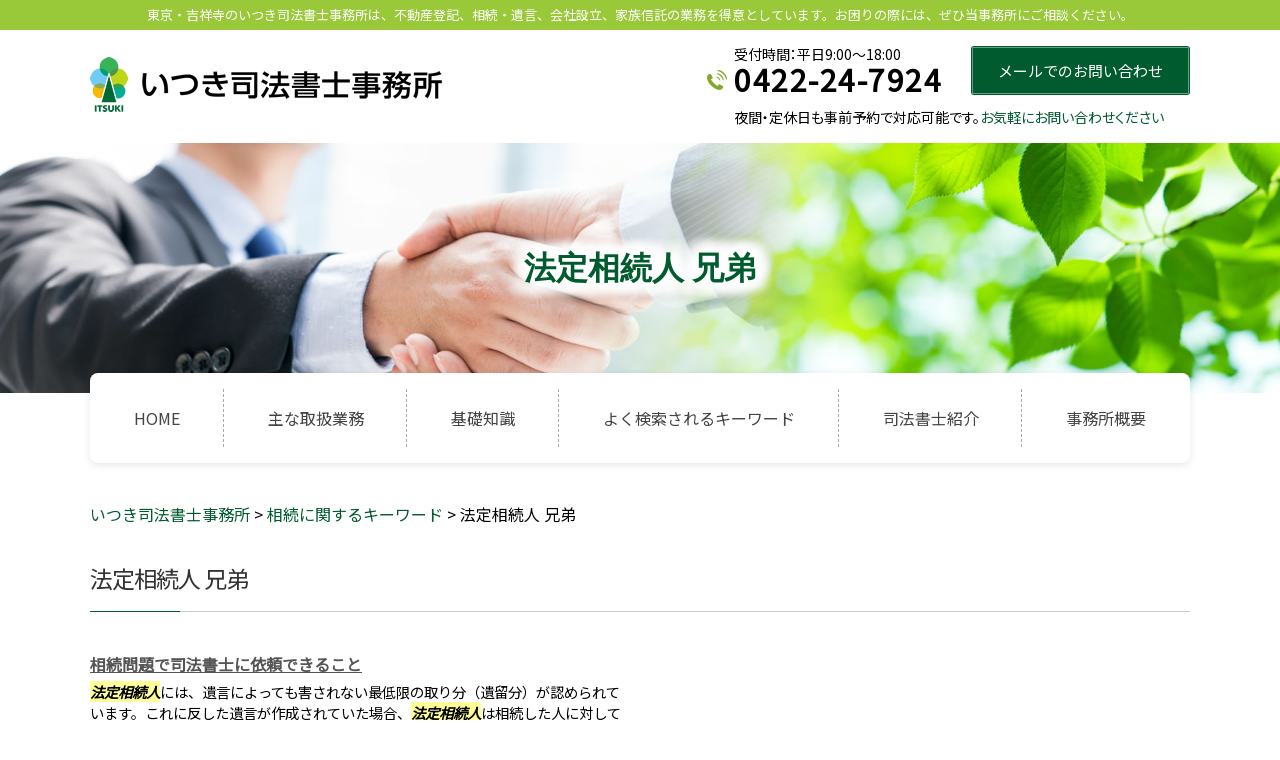

--- FILE ---
content_type: text/html; charset=UTF-8
request_url: https://www.i2ki.net/%E7%9B%B8%E7%B6%9A%E3%81%AB%E9%96%A2%E3%81%99%E3%82%8B%E3%82%AD%E3%83%BC%E3%83%AF%E3%83%BC%E3%83%89/%E6%B3%95%E5%AE%9A%E7%9B%B8%E7%B6%9A%E4%BA%BA-%E5%85%84%E5%BC%9F/
body_size: 68400
content:
<!DOCTYPE html>
<html lang="ja">
<!-- Google Tag Manager -->
<script>(function(w,d,s,l,i){w[l]=w[l]||[];w[l].push({'gtm.start':
new Date().getTime(),event:'gtm.js'});var f=d.getElementsByTagName(s)[0],
j=d.createElement(s),dl=l!='dataLayer'?'&l='+l:'';j.async=true;j.src=
'https://www.googletagmanager.com/gtm.js?id='+i+dl;f.parentNode.insertBefore(j,f);
})(window,document,'script','dataLayer','GTM-MLPTJTR');</script>
<!-- End Google Tag Manager -->
<head>
  <meta charset="utf-8">
  <meta http-equiv="X-UA-Compatible" content="IE=edge">
  <meta name="format-detection" content="telephone=no">
  <meta name="viewport" content="width=device-width, initial-scale=1, shrink-to-fit=no">
  <title>法定相続人 兄弟 | いつき司法書士事務所</title>
  <meta name="description" content="">
  <meta name="keywords" content="">
  <link rel="stylesheet" href="https://www.i2ki.net/common/css/plugin.css">
  <link rel="stylesheet" href="https://www.i2ki.net/wp-content/themes/281_itsuki/style.css">
  <link rel="stylesheet" href="https://www.i2ki.net/wp-content/themes/281_itsuki/css/styles.css">
	
	<style>
		.wpcf7-submit{
			display:none;
		}
		.recaptcha-btn{
			display:block;
		}
		.grecaptcha-badge { margin: 10px 0; }
	</style>
	<script type="text/javascript">
		var contactform = [];
		var checkIfCalled = true;
		var renderGoogleInvisibleRecaptchaFront = function() {
			// prevent form submit from enter key
			jQuery("input[name=_wpcf7]").attr("class","formid");
				jQuery('.wpcf7-form').on('keyup keypress', "input", function(e) {
				  var keyCode = e.keyCode || e.which;
				  if (keyCode === 13) {
					e.preventDefault();
					return false;
				  }
				});

			jQuery('.wpcf7-submit').each(function(index){

				var checkexclude = 0;
				var form = jQuery(this).closest('.wpcf7-form');
				var value = jQuery(form).find(".formid").val();
				// check form exclude from invisible recaptcha
								if(checkexclude == 0){
					// Hide the form orig submit button
					form.find('.wpcf7-submit').hide();

					// Fetch class and value of orig submit button
					btnClasses = form.find('.wpcf7-submit').attr('class');
					btnValue = form.find('.wpcf7-submit').attr('value');

					// Add custom button and recaptcha holder

					form.find('.wpcf7-submit').after('<input type="button" id="wpcf-custom-btn-'+index+'" class="'+btnClasses+'  recaptcha-btn recaptcha-btn-type-css" value="'+btnValue+'" title="'+btnValue+'" >');
					form.append('<div class="recaptcha-holder" id="recaptcha-holder-'+index+'"></div>');
					// Recaptcha rendenr from here
					var holderId = grecaptcha.render('recaptcha-holder-'+index,{
								'sitekey':'6Lf0c5MaAAAAAMYQHaqBfj75Y2jh61Wmx-EB19Bo',
								'size': 'invisible',
								'badge' : 'inline', // possible values: bottomright, bottomleft, inline
								'callback' : function (recaptchaToken) {
									//console.log(recaptchaToken);
									var response=jQuery('#recaptcha-holder-'+index).find('.g-recaptcha-response').val();
									//console.log(response);
									//Remove old response and store new respone
									jQuery('#recaptcha-holder-'+index).parent().find(".respose_post").remove();
									jQuery('#recaptcha-holder-'+index).after('<input type="hidden" name="g-recaptcha-response"  value="'+response+'" class="respose_post">')
									grecaptcha.reset(holderId);

									if(typeof customCF7Validator !== 'undefined'){
										if(!customCF7Validator(form)){
											return;
										}
									}
									// Call default Validator function
									else if(contactFormDefaultValidator(form)){
										return;
									}
									else{
										// hide the custom button and show orig submit button again and submit the form
										jQuery('#wpcf-custom-btn-'+index).hide();
										form.find('input[type=submit]').show();
										form.find("input[type=submit]").click();
										form.find('input[type=submit]').hide();
										jQuery('#wpcf-custom-btn-'+index).attr('style','');
									}
								}
						},false);

					// action call when click on custom button
					jQuery('#wpcf-custom-btn-'+index).click(function(event){
						event.preventDefault();
						// Call custom validator function
						if(typeof customCF7Validator == 'function'){
							if(!customCF7Validator(form)){
								return false;
							}
						}
						// Call default Validator function
						else if(contactFormDefaultValidator(form)){
							return false;
						}
						else if(grecaptcha.getResponse(holderId) != ''){
							grecaptcha.reset(holderId);
						}
						else{
							// execute the recaptcha challenge
							grecaptcha.execute(holderId);
						}
					});
				}
			});
		}
	</script><script  src="https://www.google.com/recaptcha/api.js?onload=renderGoogleInvisibleRecaptchaFront&render=explicit" async defer></script><link rel='dns-prefetch' href='//s.w.org' />
		<script type="text/javascript">
			window._wpemojiSettings = {"baseUrl":"https:\/\/s.w.org\/images\/core\/emoji\/11\/72x72\/","ext":".png","svgUrl":"https:\/\/s.w.org\/images\/core\/emoji\/11\/svg\/","svgExt":".svg","source":{"concatemoji":"https:\/\/www.i2ki.net\/wp-includes\/js\/wp-emoji-release.min.js?ver=4.9.15"}};
			!function(a,b,c){function d(a,b){var c=String.fromCharCode;l.clearRect(0,0,k.width,k.height),l.fillText(c.apply(this,a),0,0);var d=k.toDataURL();l.clearRect(0,0,k.width,k.height),l.fillText(c.apply(this,b),0,0);var e=k.toDataURL();return d===e}function e(a){var b;if(!l||!l.fillText)return!1;switch(l.textBaseline="top",l.font="600 32px Arial",a){case"flag":return!(b=d([55356,56826,55356,56819],[55356,56826,8203,55356,56819]))&&(b=d([55356,57332,56128,56423,56128,56418,56128,56421,56128,56430,56128,56423,56128,56447],[55356,57332,8203,56128,56423,8203,56128,56418,8203,56128,56421,8203,56128,56430,8203,56128,56423,8203,56128,56447]),!b);case"emoji":return b=d([55358,56760,9792,65039],[55358,56760,8203,9792,65039]),!b}return!1}function f(a){var c=b.createElement("script");c.src=a,c.defer=c.type="text/javascript",b.getElementsByTagName("head")[0].appendChild(c)}var g,h,i,j,k=b.createElement("canvas"),l=k.getContext&&k.getContext("2d");for(j=Array("flag","emoji"),c.supports={everything:!0,everythingExceptFlag:!0},i=0;i<j.length;i++)c.supports[j[i]]=e(j[i]),c.supports.everything=c.supports.everything&&c.supports[j[i]],"flag"!==j[i]&&(c.supports.everythingExceptFlag=c.supports.everythingExceptFlag&&c.supports[j[i]]);c.supports.everythingExceptFlag=c.supports.everythingExceptFlag&&!c.supports.flag,c.DOMReady=!1,c.readyCallback=function(){c.DOMReady=!0},c.supports.everything||(h=function(){c.readyCallback()},b.addEventListener?(b.addEventListener("DOMContentLoaded",h,!1),a.addEventListener("load",h,!1)):(a.attachEvent("onload",h),b.attachEvent("onreadystatechange",function(){"complete"===b.readyState&&c.readyCallback()})),g=c.source||{},g.concatemoji?f(g.concatemoji):g.wpemoji&&g.twemoji&&(f(g.twemoji),f(g.wpemoji)))}(window,document,window._wpemojiSettings);
		</script>
		<style type="text/css">
img.wp-smiley,
img.emoji {
	display: inline !important;
	border: none !important;
	box-shadow: none !important;
	height: 1em !important;
	width: 1em !important;
	margin: 0 .07em !important;
	vertical-align: -0.1em !important;
	background: none !important;
	padding: 0 !important;
}
</style>
<link rel='stylesheet' id='contact-form-7-css'  href='https://www.i2ki.net/wp-content/plugins/contact-form-7/includes/css/styles.css?ver=5.2.2' type='text/css' media='all' />
<link rel='stylesheet' id='wp-pagenavi-css'  href='https://www.i2ki.net/wp-content/plugins/wp-pagenavi/pagenavi-css.css?ver=2.70' type='text/css' media='all' />
<script type='text/javascript' src='https://www.i2ki.net/wp-includes/js/jquery/jquery.js?ver=1.12.4'></script>
<script type='text/javascript' src='https://www.i2ki.net/wp-includes/js/jquery/jquery-migrate.min.js?ver=1.4.1'></script>
<script type='text/javascript' src='https://www.i2ki.net/wp-content/plugins/cf7-invisible-recaptcha/js/cf7_invisible_recaptcha.js?ver=1.2.3'></script>
<link rel='https://api.w.org/' href='https://www.i2ki.net/wp-json/' />
<link rel="EditURI" type="application/rsd+xml" title="RSD" href="https://www.i2ki.net/xmlrpc.php?rsd" />
<link rel="wlwmanifest" type="application/wlwmanifest+xml" href="https://www.i2ki.net/wp-includes/wlwmanifest.xml" /> 
<link rel='prev' title='遺言執行者 代理人' href='https://www.i2ki.net/%e7%9b%b8%e7%b6%9a%e3%81%ab%e9%96%a2%e3%81%99%e3%82%8b%e3%82%ad%e3%83%bc%e3%83%af%e3%83%bc%e3%83%89/%e9%81%ba%e8%a8%80%e5%9f%b7%e8%a1%8c%e8%80%85-%e4%bb%a3%e7%90%86%e4%ba%ba/' />
<link rel='next' title='相続 財産' href='https://www.i2ki.net/%e7%9b%b8%e7%b6%9a%e3%81%ab%e9%96%a2%e3%81%99%e3%82%8b%e3%82%ad%e3%83%bc%e3%83%af%e3%83%bc%e3%83%89/%e7%9b%b8%e7%b6%9a-%e8%b2%a1%e7%94%a3/' />
<link rel="canonical" href="https://www.i2ki.net/%e7%9b%b8%e7%b6%9a%e3%81%ab%e9%96%a2%e3%81%99%e3%82%8b%e3%82%ad%e3%83%bc%e3%83%af%e3%83%bc%e3%83%89/%e6%b3%95%e5%ae%9a%e7%9b%b8%e7%b6%9a%e4%ba%ba-%e5%85%84%e5%bc%9f/" />
<link rel='shortlink' href='https://www.i2ki.net/?p=362' />
<link rel="alternate" type="application/json+oembed" href="https://www.i2ki.net/wp-json/oembed/1.0/embed?url=https%3A%2F%2Fwww.i2ki.net%2F%25e7%259b%25b8%25e7%25b6%259a%25e3%2581%25ab%25e9%2596%25a2%25e3%2581%2599%25e3%2582%258b%25e3%2582%25ad%25e3%2583%25bc%25e3%2583%25af%25e3%2583%25bc%25e3%2583%2589%2F%25e6%25b3%2595%25e5%25ae%259a%25e7%259b%25b8%25e7%25b6%259a%25e4%25ba%25ba-%25e5%2585%2584%25e5%25bc%259f%2F" />
<link rel="alternate" type="text/xml+oembed" href="https://www.i2ki.net/wp-json/oembed/1.0/embed?url=https%3A%2F%2Fwww.i2ki.net%2F%25e7%259b%25b8%25e7%25b6%259a%25e3%2581%25ab%25e9%2596%25a2%25e3%2581%2599%25e3%2582%258b%25e3%2582%25ad%25e3%2583%25bc%25e3%2583%25af%25e3%2583%25bc%25e3%2583%2589%2F%25e6%25b3%2595%25e5%25ae%259a%25e7%259b%25b8%25e7%25b6%259a%25e4%25ba%25ba-%25e5%2585%2584%25e5%25bc%259f%2F&#038;format=xml" />
<script src='https://mediamaker-28.com/?dm=17d2e1cf09425c3990ec80a5621dda92&amp;action=load&amp;blogid=2&amp;siteid=1&amp;t=2065593989&amp;back=https%3A%2F%2Fwww.i2ki.net%2F%25E7%259B%25B8%25E7%25B6%259A%25E3%2581%25AB%25E9%2596%25A2%25E3%2581%2599%25E3%2582%258B%25E3%2582%25AD%25E3%2583%25BC%25E3%2583%25AF%25E3%2583%25BC%25E3%2583%2589%2F%25E6%25B3%2595%25E5%25AE%259A%25E7%259B%25B8%25E7%25B6%259A%25E4%25BA%25BA-%25E5%2585%2584%25E5%25BC%259F%2F' type='text/javascript'></script>		<style type="text/css">.recentcomments a{display:inline !important;padding:0 !important;margin:0 !important;}</style>
		<style type="text/css">.broken_link, a.broken_link {
	text-decoration: line-through;
}</style></head>
<body>
<!-- Google Tag Manager (noscript) -->
<noscript><iframe src="https://www.googletagmanager.com/ns.html?id=GTM-MLPTJTR"
height="0" width="0" style="display:none;visibility:hidden"></iframe></noscript>
<!-- End Google Tag Manager (noscript) -->
  <!-- ▼wrapper -->
  <div class="wrapper" id="wrapper">
    <!-- ▼header -->
    <header class="header" id="header">
      <h1 class="page-title" id="page-title">
        <span class="page-title-inner">
            <span class="page-title-name">法定相続人 兄弟</span>
	        </span>
      </h1>
      <div class="inner">
        <div class="header-lead">
          <p>東京・吉祥寺のいつき司法書士事務所は、不動産登記、相続・遺言、会社設立、家族信託の業務を得意としています。お困りの際には、ぜひ当事務所にご相談ください。</p>
        </div>
        <p class="header-logo">
          <a class="header-link" href="https://www.i2ki.net">
            <img src="https://www.i2ki.net/wp-content/themes/281_itsuki/img/base/logo.png" alt="いつき司法書士事務所">
          </a>
        </p>
        <div class="header-content">
          <div class="header-contact">
            <div class="global-contact primary">
              <div class="global-contact-items">
                <div class="global-contact-item tel">
                  <p><a class="tel-link" href="tel:0422247924" onclick="ga('send', 'event', 'reserve_banner_irie', 'click', 'content');"><span class="text-item">受付時間：平日9:00～18:00</span><span class="tel-num"><span>0422-24-7924</span></span></a></p>
                </div>
                <div class="global-contact-item mail">
                  <p><a class="mail-link" href="https://www.i2ki.net/inq/"><span class="mail-text">メールでのお問い合わせ</span></a></p>
                </div>
              </div>
              <p><span class="tel-text">夜間・定休日も事前予約で対応可能です。<span>お気軽にお問い合わせください</span></span></p>
            </div>
          </div>
        </div>
      </div>
      <div class="tel-button"><a href="tel:0422247924" onclick="ga('send', 'event', 'reserve_banner_irie', 'click', 'content');"><span class="icon icon-tel"></span></a></div>
      <div class="contact-button"><a href="https://www.i2ki.net/inq/"><span class="icon icon-mail"></span></a></div>
    </header>
    <!-- ▲header -->
        <!-- ▼nav -->
    <nav class="nav" id="nav">
      <div class="inner">
        <ul class="main-nav" id="main-nav">
          <li class="nav-item nav-home" id="nav-home"><a class="nav-link" href="https://www.i2ki.net"><span>HOME</span></a></li>
          <li class="nav-item nav-business" id="nav-business"><a class="nav-link" href="https://www.i2ki.net/#business"><span>主な取扱業務</span></a></li>
          <li class="nav-item nav-knowledge" id="nav-knowledge"><a class="nav-link" href="#knowledge"><span>基礎知識</span></a></li>
          <li class="nav-item nav-keyword" id="nav-keyword"><a class="nav-link" href="#keyword"><span>よく検索されるキーワード</span></a></li>
          <li class="nav-item nav-staff" id="nav-staff"><a class="nav-link" href="#staff"><span>司法書士紹介</span></a></li>
          <li class="nav-item nav-office" id="nav-office"><a class="nav-link" href="#office"><span>事務所概要</span></a></li>
        </ul>
        <div class="nav-close-button" id="nav-close-button"><span class="nav-button-icon"></span></div>
      </div>
    </nav>
		<!-- ▲nav -->
    		<!-- ▼main -->
    <main class="main" id="main">
      <div class="pankz">
<!-- Breadcrumb NavXT 6.5.0 -->
<span property="itemListElement" typeof="ListItem"><a property="item" typeof="WebPage" title="Go to いつき司法書士事務所." href="https://www.i2ki.net" class="home" ><span property="name">いつき司法書士事務所</span></a><meta property="position" content="1"></span> &gt; <span property="itemListElement" typeof="ListItem"><a property="item" typeof="WebPage" title="Go to the 相続に関するキーワード category archives." href="https://www.i2ki.net/%e7%9b%b8%e7%b6%9a%e3%81%ab%e9%96%a2%e3%81%99%e3%82%8b%e3%82%ad%e3%83%bc%e3%83%af%e3%83%bc%e3%83%89/" class="taxonomy category" ><span property="name">相続に関するキーワード</span></a><meta property="position" content="2"></span> &gt; <span property="itemListElement" typeof="ListItem"><span property="name" class="post post-post current-item">法定相続人 兄弟</span><meta property="url" content="https://www.i2ki.net/%e7%9b%b8%e7%b6%9a%e3%81%ab%e9%96%a2%e3%81%99%e3%82%8b%e3%82%ad%e3%83%bc%e3%83%af%e3%83%bc%e3%83%89/%e6%b3%95%e5%ae%9a%e7%9b%b8%e7%b6%9a%e4%ba%ba-%e5%85%84%e5%bc%9f/"><meta property="position" content="3"></span>      </div>
      <div class="inner">


        <section class="gutter detail-section">
          <div class="section-inner">
						<div class="section-header">
							<h2 class="section-heading">法定相続人 兄弟</h2>
						</div>
						<div class="inner">
							<div class="detail">
								<div class="detail-text">
									<ul class="post-list cfx"><li class="cfx"><a href="https://www.i2ki.net/list/souzoku/%e7%9b%b8%e7%b6%9a%e5%95%8f%e9%a1%8c%e3%81%a7%e5%8f%b8%e6%b3%95%e6%9b%b8%e5%a3%ab%e3%81%ab%e4%be%9d%e9%a0%bc%e3%81%a7%e3%81%8d%e3%82%8b%e3%81%93%e3%81%a8/">相続問題で司法書士に依頼できること</a><p><mark>法定相続人</mark>には、遺言によっても害されない最低限の取り分（遺留分）が認められています。これに反した遺言が作成されていた場合、<mark>法定相続人</mark>は相続した人に対して金銭賠償を請求することができます。遺留分侵害請求は内容証明郵便で行うのが一般的ですが、この書面の作成についても、司法書士に依頼することができます。 ■遺産分割協議...</p></li></ul>								</div>
								<div class="detail-paging">
									<div class="detail-paging-subsection">
										<div class="prev"><a href="https://www.i2ki.net/%e7%9b%b8%e7%b6%9a%e3%81%ab%e9%96%a2%e3%81%99%e3%82%8b%e3%82%ad%e3%83%bc%e3%83%af%e3%83%bc%e3%83%89/%e7%9b%b8%e7%b6%9a-%e8%b2%a1%e7%94%a3/" rel="next">« 相続 財産</a></div>
										<div class="next"><a href="https://www.i2ki.net/%e7%9b%b8%e7%b6%9a%e3%81%ab%e9%96%a2%e3%81%99%e3%82%8b%e3%82%ad%e3%83%bc%e3%83%af%e3%83%bc%e3%83%89/%e7%9b%b8%e7%b6%9a-%e6%b3%95%e5%ae%9a%e7%9b%b8%e7%b6%9a%e4%ba%ba/" rel="prev">相続 法定相続人 »</a></div>
									</div>
									<div class="detail-paging-subsection">
										<div class="back"><a href="https://www.i2ki.net/%e7%9b%b8%e7%b6%9a%e3%81%ab%e9%96%a2%e3%81%99%e3%82%8b%e3%82%ad%e3%83%bc%e3%83%af%e3%83%bc%e3%83%89">一覧に戻る</a></div>
									</div>
								</div>
							</div>
						</div>
					</div>
				</section>

        <section class="section knowledge-section anchor-point" id="knowledge">
          <div class="section-inner">
            <div class="section-header">
              <h2 class="section-heading">基礎知識</h2>
            </div>
            <div class="inner">
              <div class="knowledge">
                <div class="knowledge-wrap">
                  <ul class="knowledge-list list-style-none">
                    <li class="knowledge-topics">
                      <a href="https://www.i2ki.net/souzoku/%e9%81%ba%e8%a8%80%e6%9b%b8%e3%81%ae%e7%a8%ae%e9%a1%9e%e3%81%a8%e5%8a%b9%e5%8a%9b/" class="knowledge-link">
                        <div class="knowledge-head">
                          <h3 class="knowledge-title">遺言書の種類と...</h3>
                                                    <p class="knowledge-cat">相続・遺言書</p>
                        </div>
                        <p class="knowledge-body">■遺言書の種類遺言書は、普通の方式と特別の方式の2つに大別されます。このうち特別の方式は非常事態の際に認められ [&hellip;]</p>
                      </a>
                    </li>
                    <li class="knowledge-topics">
                      <a href="https://www.i2ki.net/souzoku/%e9%81%ba%e7%94%a3%e7%9b%b8%e7%b6%9a%e3%81%ae3%e3%81%a4%e3%81%ae%e6%96%b9%e6%b3%95%e3%81%a8%e3%81%af%ef%bd%9c%e5%8a%b9%e5%8a%9b%e3%82%84%e6%89%8b%e7%b6%9a%e6%96%b9%e6%b3%95%e3%80%81%e6%b3%a8%e6%84%8f/" class="knowledge-link">
                        <div class="knowledge-head">
                          <h3 class="knowledge-title">遺産相続の3つ...</h3>
                                                    <p class="knowledge-cat">相続・遺言書</p>
                        </div>
                        <p class="knowledge-body">配偶者や親が亡くなったとき、亡くなった方を被相続人とする相続が開始されます。夫や妻、子どもなどは相続人として自 [&hellip;]</p>
                      </a>
                    </li>
                    <li class="knowledge-topics">
                      <a href="https://www.i2ki.net/fudousan-touki/%e4%b8%8d%e5%8b%95%e7%94%a3%e7%99%bb%e8%a8%98%e3%81%8c%e5%bf%85%e8%a6%81%e3%81%aa%e7%90%86%e7%94%b1/" class="knowledge-link">
                        <div class="knowledge-head">
                          <h3 class="knowledge-title">不動産登記が必...</h3>
                                                    <p class="knowledge-cat">不動産登記</p>
                        </div>
                        <p class="knowledge-body">不動産取引上では、不動産取引の安全の保護と円滑化を図るために、取引対象となる不動産の現況や権利関係等を登記簿上 [&hellip;]</p>
                      </a>
                    </li>
                  </ul>
                </div>
              </div>
            </div>
          </div>
        </section>

        <section class="section keyword-section anchor-point" id="keyword">
          <div class="section-inner">
            <div class="section-header">
              <h2 class="section-heading">よく検索されるキーワード</h2>
            </div>
            <div class="inner">
              <div class="keyword">
                <ul class="keyword-items list-style-none">
                  <li class="keyword-item">
                    <div class="keyword-item-inner">
                      <div class="keyword-head accordion-button">
                        <h3 class="keyword-heading">相続に関するキーワード</h3>
                      </div>
                      <div class="keyword-body accordion-panel">
                        <div class="keyword-list-container">
                          <ul class="keyword-list list-style-none">
                            <li><a href="https://www.i2ki.net/%e7%9b%b8%e7%b6%9a%e3%81%ab%e9%96%a2%e3%81%99%e3%82%8b%e3%82%ad%e3%83%bc%e3%83%af%e3%83%bc%e3%83%89/%e6%8a%95%e8%b3%87%e4%bf%a1%e8%a8%97-%e7%9b%b8%e7%b6%9a-%e5%90%8d%e7%be%a9%e5%a4%89%e6%9b%b4/">投資信託 相続 名義変更</a></li>
                            <li><a href="https://www.i2ki.net/%e7%9b%b8%e7%b6%9a%e3%81%ab%e9%96%a2%e3%81%99%e3%82%8b%e3%82%ad%e3%83%bc%e3%83%af%e3%83%bc%e3%83%89/%e7%9b%b8%e7%b6%9a%e7%99%bb%e8%a8%98-%e7%be%a9%e5%8b%99%e5%8c%96-%e9%81%8e%e5%8e%bb%e3%81%ae%e7%9b%b8%e7%b6%9a/">相続登記 義務化 過去の相続</a></li>
                            <li><a href="https://www.i2ki.net/%e7%9b%b8%e7%b6%9a%e3%81%ab%e9%96%a2%e3%81%99%e3%82%8b%e3%82%ad%e3%83%bc%e3%83%af%e3%83%bc%e3%83%89/%e9%81%ba%e8%a8%80%e6%9b%b8-%e7%9b%b8%e7%b6%9a%e6%94%be%e6%a3%84/">遺言書 相続放棄</a></li>
                            <li><a href="https://www.i2ki.net/%e7%9b%b8%e7%b6%9a%e3%81%ab%e9%96%a2%e3%81%99%e3%82%8b%e3%82%ad%e3%83%bc%e3%83%af%e3%83%bc%e3%83%89/%e9%81%ba%e8%a8%80%e6%9b%b8-%e6%a4%9c%e8%aa%8d-%e5%bf%85%e8%a6%81%e6%9b%b8%e9%a1%9e/">遺言書 検認 必要書類</a></li>
                            <li><a href="https://www.i2ki.net/%e7%9b%b8%e7%b6%9a%e3%81%ab%e9%96%a2%e3%81%99%e3%82%8b%e3%82%ad%e3%83%bc%e3%83%af%e3%83%bc%e3%83%89/%e5%85%ac%e6%ad%a3%e8%a8%bc%e6%9b%b8%e9%81%ba%e8%a8%80-%e5%bf%85%e8%a6%81%e6%9b%b8%e9%a1%9e/">公正証書遺言 必要書類</a></li>
                            <li><a href="https://www.i2ki.net/%e7%9b%b8%e7%b6%9a%e3%81%ab%e9%96%a2%e3%81%99%e3%82%8b%e3%82%ad%e3%83%bc%e3%83%af%e3%83%bc%e3%83%89/%e7%9b%b8%e7%b6%9a-%e6%9c%9f%e9%96%93/">相続 期間</a></li>
                            <li><a href="https://www.i2ki.net/%e7%9b%b8%e7%b6%9a%e3%81%ab%e9%96%a2%e3%81%99%e3%82%8b%e3%82%ad%e3%83%bc%e3%83%af%e3%83%bc%e3%83%89/%e5%85%ac%e6%ad%a3%e8%a8%bc%e6%9b%b8%e9%81%ba%e8%a8%80-%e5%8a%b9%e5%8a%9b/">公正証書遺言 効力</a></li>
                            <li><a href="https://www.i2ki.net/%e7%9b%b8%e7%b6%9a%e3%81%ab%e9%96%a2%e3%81%99%e3%82%8b%e3%82%ad%e3%83%bc%e3%83%af%e3%83%bc%e3%83%89/%e9%81%ba%e8%a8%80-%e7%9b%b8%e8%ab%87/">遺言 相談</a></li>
                            <li><a href="https://www.i2ki.net/%e7%9b%b8%e7%b6%9a%e3%81%ab%e9%96%a2%e3%81%99%e3%82%8b%e3%82%ad%e3%83%bc%e3%83%af%e3%83%bc%e3%83%89/%e7%9b%b8%e7%b6%9a%e7%99%bb%e8%a8%98-%e3%82%84%e3%82%8a%e6%96%b9/">相続登記 やり方</a></li>
                            <li><a href="https://www.i2ki.net/%e7%9b%b8%e7%b6%9a%e3%81%ab%e9%96%a2%e3%81%99%e3%82%8b%e3%82%ad%e3%83%bc%e3%83%af%e3%83%bc%e3%83%89/%e7%9b%b8%e7%b6%9a%e4%ba%ba-%e7%af%84%e5%9b%b2/">相続人 範囲</a></li>
                            <li><a href="https://www.i2ki.net/%e7%9b%b8%e7%b6%9a%e3%81%ab%e9%96%a2%e3%81%99%e3%82%8b%e3%82%ad%e3%83%bc%e3%83%af%e3%83%bc%e3%83%89/%e8%87%aa%e7%ad%86-%e9%81%ba%e8%a8%80%e6%9b%b8-%e5%8a%b9%e5%8a%9b/">自筆 遺言書 効力</a></li>
                            <li><a href="https://www.i2ki.net/%e7%9b%b8%e7%b6%9a%e3%81%ab%e9%96%a2%e3%81%99%e3%82%8b%e3%82%ad%e3%83%bc%e3%83%af%e3%83%bc%e3%83%89/%e9%81%ba%e8%a8%80%e6%9b%b8-%e5%8a%b9%e5%8a%9b-%e6%9c%9f%e9%96%93/">遺言書 効力 期間</a></li>
                            <li><a href="https://www.i2ki.net/%e7%9b%b8%e7%b6%9a%e3%81%ab%e9%96%a2%e3%81%99%e3%82%8b%e3%82%ad%e3%83%bc%e3%83%af%e3%83%bc%e3%83%89/%e7%9b%b8%e7%b6%9a%e4%ba%ba%e7%94%b3%e5%91%8a%e7%99%bb%e8%a8%98-%e3%83%87%e3%83%a1%e3%83%aa%e3%83%83%e3%83%88/">相続人申告登記 デメリット</a></li>
                            <li><a href="https://www.i2ki.net/%e7%9b%b8%e7%b6%9a%e3%81%ab%e9%96%a2%e3%81%99%e3%82%8b%e3%82%ad%e3%83%bc%e3%83%af%e3%83%bc%e3%83%89/%e7%9b%b8%e7%b6%9a%e7%99%bb%e8%a8%98-%e5%8f%b8%e6%b3%95%e6%9b%b8%e5%a3%ab/">相続登記 司法書士</a></li>
                            <li><a href="https://www.i2ki.net/%e7%9b%b8%e7%b6%9a%e3%81%ab%e9%96%a2%e3%81%99%e3%82%8b%e3%82%ad%e3%83%bc%e3%83%af%e3%83%bc%e3%83%89/%e6%b3%95%e5%ae%9a%e7%9b%b8%e7%b6%9a-%e6%89%8b%e7%b6%9a%e3%81%8d/">法定相続 手続き</a></li>
                            <li><a href="https://www.i2ki.net/%e7%9b%b8%e7%b6%9a%e3%81%ab%e9%96%a2%e3%81%99%e3%82%8b%e3%82%ad%e3%83%bc%e3%83%af%e3%83%bc%e3%83%89/%e9%81%ba%e8%a8%80%e6%9b%b8-%e6%a4%9c%e8%aa%8d-%e6%b5%81%e3%82%8c/">遺言書 検認 流れ</a></li>
                            <li><a href="https://www.i2ki.net/%e7%9b%b8%e7%b6%9a%e3%81%ab%e9%96%a2%e3%81%99%e3%82%8b%e3%82%ad%e3%83%bc%e3%83%af%e3%83%bc%e3%83%89/%e5%85%ac%e6%ad%a3%e8%a8%bc%e6%9b%b8-%e9%81%ba%e8%a8%80-%e5%8a%b9%e5%8a%9b/">公正証書 遺言 効力</a></li>
                            <li><a href="https://www.i2ki.net/%e7%9b%b8%e7%b6%9a%e3%81%ab%e9%96%a2%e3%81%99%e3%82%8b%e3%82%ad%e3%83%bc%e3%83%af%e3%83%bc%e3%83%89/%e9%81%ba%e8%a8%80%e5%9f%b7%e8%a1%8c%e8%80%85-%e5%8f%b8%e6%b3%95%e6%9b%b8%e5%a3%ab/">遺言執行者 司法書士</a></li>
                            <li><a href="https://www.i2ki.net/%e7%9b%b8%e7%b6%9a%e3%81%ab%e9%96%a2%e3%81%99%e3%82%8b%e3%82%ad%e3%83%bc%e3%83%af%e3%83%bc%e3%83%89/%e7%9b%b8%e7%b6%9a-%e8%b2%a1%e7%94%a3%e5%88%86%e4%b8%8e/">相続 財産分与</a></li>
                            <li><a href="https://www.i2ki.net/%e7%9b%b8%e7%b6%9a%e3%81%ab%e9%96%a2%e3%81%99%e3%82%8b%e3%82%ad%e3%83%bc%e3%83%af%e3%83%bc%e3%83%89/%e7%9b%b8%e7%b6%9a%e4%ba%ba-%e9%a0%86%e4%bd%8d/">相続人 順位</a></li>
                          </ul>
                        </div>
                      </div>
                    </div>
                  </li>
                  <li class="keyword-item">
                    <div class="keyword-item-inner">
                      <div class="keyword-head accordion-button">
                        <h3 class="keyword-heading">家族信託に関するキーワード</h3>
                      </div>
                      <div class="keyword-body accordion-panel">
                        <div class="keyword-list-container">
                          <ul class="keyword-list list-style-none">
                            <li><a href="https://www.i2ki.net/%e5%ae%b6%e6%97%8f%e4%bf%a1%e8%a8%97%e3%81%ab%e9%96%a2%e3%81%99%e3%82%8b%e3%82%ad%e3%83%bc%e3%83%af%e3%83%bc%e3%83%89/%e4%bf%a1%e8%a8%97-%e5%88%b6%e5%ba%a6/">信託 制度</a></li>
                            <li><a href="https://www.i2ki.net/%e5%ae%b6%e6%97%8f%e4%bf%a1%e8%a8%97%e3%81%ab%e9%96%a2%e3%81%99%e3%82%8b%e3%82%ad%e3%83%bc%e3%83%af%e3%83%bc%e3%83%89/%e4%bf%a1%e8%a8%97%e7%99%bb%e8%a8%98-%e7%94%b3%e8%ab%8b-%e6%89%8b%e7%b6%9a%e3%81%8d/">信託登記 申請 手続き</a></li>
                            <li><a href="https://www.i2ki.net/%e5%ae%b6%e6%97%8f%e4%bf%a1%e8%a8%97%e3%81%ab%e9%96%a2%e3%81%99%e3%82%8b%e3%82%ad%e3%83%bc%e3%83%af%e3%83%bc%e3%83%89/%e5%ae%b6%e6%97%8f%e4%bf%a1%e8%a8%97-%e8%b2%bb%e7%94%a8/">家族信託 費用</a></li>
                            <li><a href="https://www.i2ki.net/%e5%ae%b6%e6%97%8f%e4%bf%a1%e8%a8%97%e3%81%ab%e9%96%a2%e3%81%99%e3%82%8b%e3%82%ad%e3%83%bc%e3%83%af%e3%83%bc%e3%83%89/%e5%ae%b6%e6%97%8f%e4%bf%a1%e8%a8%97-%e5%8f%97%e7%9b%8a%e8%80%85/">家族信託 受益者</a></li>
                            <li><a href="https://www.i2ki.net/%e5%ae%b6%e6%97%8f%e4%bf%a1%e8%a8%97%e3%81%ab%e9%96%a2%e3%81%99%e3%82%8b%e3%82%ad%e3%83%bc%e3%83%af%e3%83%bc%e3%83%89/%e4%bf%a1%e8%a8%97-%e5%8f%97%e8%a8%97%e8%80%85/">信託 受託者</a></li>
                            <li><a href="https://www.i2ki.net/%e5%ae%b6%e6%97%8f%e4%bf%a1%e8%a8%97%e3%81%ab%e9%96%a2%e3%81%99%e3%82%8b%e3%82%ad%e3%83%bc%e3%83%af%e3%83%bc%e3%83%89/%e5%ae%b6%e6%97%8f%e4%bf%a1%e8%a8%97-%e5%90%8d%e7%be%a9%e5%a4%89%e6%9b%b4/">家族信託 名義変更</a></li>
                            <li><a href="https://www.i2ki.net/%e5%ae%b6%e6%97%8f%e4%bf%a1%e8%a8%97%e3%81%ab%e9%96%a2%e3%81%99%e3%82%8b%e3%82%ad%e3%83%bc%e3%83%af%e3%83%bc%e3%83%89/%e5%ae%b6%e6%97%8f%e4%bf%a1%e8%a8%97-%e6%88%90%e5%b9%b4%e5%be%8c%e8%a6%8b%e5%88%b6%e5%ba%a6-%e9%81%95%e3%81%84/">家族信託 成年後見制度 違い</a></li>
                            <li><a href="https://www.i2ki.net/%e5%ae%b6%e6%97%8f%e4%bf%a1%e8%a8%97%e3%81%ab%e9%96%a2%e3%81%99%e3%82%8b%e3%82%ad%e3%83%bc%e3%83%af%e3%83%bc%e3%83%89/%e4%bf%a1%e8%a8%97-%e8%b2%a1%e7%94%a3-%e7%9b%b8%e7%b6%9a/">信託 財産 相続</a></li>
                            <li><a href="https://www.i2ki.net/%e5%ae%b6%e6%97%8f%e4%bf%a1%e8%a8%97%e3%81%ab%e9%96%a2%e3%81%99%e3%82%8b%e3%82%ad%e3%83%bc%e3%83%af%e3%83%bc%e3%83%89/%e6%b0%91%e4%ba%8b%e4%bf%a1%e8%a8%97/">民事信託</a></li>
                            <li><a href="https://www.i2ki.net/%e5%ae%b6%e6%97%8f%e4%bf%a1%e8%a8%97%e3%81%ab%e9%96%a2%e3%81%99%e3%82%8b%e3%82%ad%e3%83%bc%e3%83%af%e3%83%bc%e3%83%89/%e5%ae%b6%e6%97%8f%e4%bf%a1%e8%a8%97-%e4%bb%95%e7%b5%84%e3%81%bf/">家族信託 仕組み</a></li>
                            <li><a href="https://www.i2ki.net/%e5%ae%b6%e6%97%8f%e4%bf%a1%e8%a8%97%e3%81%ab%e9%96%a2%e3%81%99%e3%82%8b%e3%82%ad%e3%83%bc%e3%83%af%e3%83%bc%e3%83%89/%e5%ae%b6%e6%97%8f%e4%bf%a1%e8%a8%97-%e4%b8%8d%e5%8b%95%e7%94%a3/">家族信託 不動産</a></li>
                            <li><a href="https://www.i2ki.net/%e5%ae%b6%e6%97%8f%e4%bf%a1%e8%a8%97%e3%81%ab%e9%96%a2%e3%81%99%e3%82%8b%e3%82%ad%e3%83%bc%e3%83%af%e3%83%bc%e3%83%89/%e8%a6%aa%e3%81%ae%e8%b2%a1%e7%94%a3-%e7%ae%a1%e7%90%86/">親の財産 管理</a></li>
                            <li><a href="https://www.i2ki.net/%e5%ae%b6%e6%97%8f%e4%bf%a1%e8%a8%97%e3%81%ab%e9%96%a2%e3%81%99%e3%82%8b%e3%82%ad%e3%83%bc%e3%83%af%e3%83%bc%e3%83%89/%e5%be%8c%e8%a6%8b%e4%ba%ba-%e4%bf%a1%e8%a8%97/">後見人 信託</a></li>
                            <li><a href="https://www.i2ki.net/%e5%ae%b6%e6%97%8f%e4%bf%a1%e8%a8%97%e3%81%ab%e9%96%a2%e3%81%99%e3%82%8b%e3%82%ad%e3%83%bc%e3%83%af%e3%83%bc%e3%83%89/%e5%ae%b6%e6%97%8f%e4%bf%a1%e8%a8%97-%e5%a5%91%e7%b4%84%e6%9b%b8/">家族信託 契約書</a></li>
                            <li><a href="https://www.i2ki.net/%e5%ae%b6%e6%97%8f%e4%bf%a1%e8%a8%97%e3%81%ab%e9%96%a2%e3%81%99%e3%82%8b%e3%82%ad%e3%83%bc%e3%83%af%e3%83%bc%e3%83%89/%e4%b8%8d%e5%8b%95%e7%94%a3-%e4%bf%a1%e8%a8%97-%e3%81%a8%e3%81%af/">不動産 信託 とは</a></li>
                            <li><a href="https://www.i2ki.net/%e5%ae%b6%e6%97%8f%e4%bf%a1%e8%a8%97%e3%81%ab%e9%96%a2%e3%81%99%e3%82%8b%e3%82%ad%e3%83%bc%e3%83%af%e3%83%bc%e3%83%89/%e4%bf%a1%e8%a8%97%e7%99%bb%e8%a8%98-%e5%8f%b8%e6%b3%95%e6%9b%b8%e5%a3%ab/">信託登記 司法書士</a></li>
                            <li><a href="https://www.i2ki.net/%e5%ae%b6%e6%97%8f%e4%bf%a1%e8%a8%97%e3%81%ab%e9%96%a2%e3%81%99%e3%82%8b%e3%82%ad%e3%83%bc%e3%83%af%e3%83%bc%e3%83%89/%e5%ae%b6%e6%97%8f%e4%bf%a1%e8%a8%97-%e8%aa%8d%e7%9f%a5%e7%97%87/">家族信託 認知症</a></li>
                            <li><a href="https://www.i2ki.net/%e5%ae%b6%e6%97%8f%e4%bf%a1%e8%a8%97%e3%81%ab%e9%96%a2%e3%81%99%e3%82%8b%e3%82%ad%e3%83%bc%e3%83%af%e3%83%bc%e3%83%89/%e4%bf%a1%e8%a8%97-%e3%83%a1%e3%83%aa%e3%83%83%e3%83%88-%e3%83%87%e3%83%a1%e3%83%aa%e3%83%83%e3%83%88/">信託 メリット デメリット</a></li>
                            <li><a href="https://www.i2ki.net/%e5%ae%b6%e6%97%8f%e4%bf%a1%e8%a8%97%e3%81%ab%e9%96%a2%e3%81%99%e3%82%8b%e3%82%ad%e3%83%bc%e3%83%af%e3%83%bc%e3%83%89/%e5%ae%b6%e6%97%8f%e4%bf%a1%e8%a8%97-%e7%9b%b8%e7%b6%9a/">家族信託 相続</a></li>
                            <li><a href="https://www.i2ki.net/%e5%ae%b6%e6%97%8f%e4%bf%a1%e8%a8%97%e3%81%ab%e9%96%a2%e3%81%99%e3%82%8b%e3%82%ad%e3%83%bc%e3%83%af%e3%83%bc%e3%83%89/%e6%8a%95%e8%b3%87%e4%bf%a1%e8%a8%97-%e7%9b%b8%e7%b6%9a/">投資信託 相続</a></li>
                          </ul>
                        </div>
                      </div>
                    </div>
                  </li>
                  <li class="keyword-item">
                    <div class="keyword-item-inner">
                      <div class="keyword-head accordion-button">
                        <h3 class="keyword-heading">会社設立に関するキーワード</h3>
                      </div>
                      <div class="keyword-body accordion-panel">
                        <div class="keyword-list-container">
                          <ul class="keyword-list list-style-none">
                            <li><a href="https://www.i2ki.net/%e4%bc%9a%e7%a4%be%e8%a8%ad%e7%ab%8b%e3%81%ab%e9%96%a2%e3%81%99%e3%82%8b%e3%82%ad%e3%83%bc%e3%83%af%e3%83%bc%e3%83%89/%e7%99%bb%e8%a8%98-%e4%bc%9a%e7%a4%be/">登記 会社</a></li>
                            <li><a href="https://www.i2ki.net/%e4%bc%9a%e7%a4%be%e8%a8%ad%e7%ab%8b%e3%81%ab%e9%96%a2%e3%81%99%e3%82%8b%e3%82%ad%e3%83%bc%e3%83%af%e3%83%bc%e3%83%89/%e5%90%88%e5%90%8c-%e4%bc%9a%e7%a4%be-%e3%83%a1%e3%83%aa%e3%83%83%e3%83%88/">合同 会社 メリット</a></li>
                            <li><a href="https://www.i2ki.net/%e4%bc%9a%e7%a4%be%e8%a8%ad%e7%ab%8b%e3%81%ab%e9%96%a2%e3%81%99%e3%82%8b%e3%82%ad%e3%83%bc%e3%83%af%e3%83%bc%e3%83%89/%e6%b8%85%e7%ae%97%e7%99%bb%e8%a8%98/">清算登記</a></li>
                            <li><a href="https://www.i2ki.net/%e4%bc%9a%e7%a4%be%e8%a8%ad%e7%ab%8b%e3%81%ab%e9%96%a2%e3%81%99%e3%82%8b%e3%82%ad%e3%83%bc%e3%83%af%e3%83%bc%e3%83%89/%e5%90%88%e5%90%8c%e4%bc%9a%e7%a4%be-%e6%a0%aa%e5%bc%8f%e4%bc%9a%e7%a4%be-%e9%81%95%e3%81%84/">合同会社 株式会社 違い</a></li>
                            <li><a href="https://www.i2ki.net/%e4%bc%9a%e7%a4%be%e8%a8%ad%e7%ab%8b%e3%81%ab%e9%96%a2%e3%81%99%e3%82%8b%e3%82%ad%e3%83%bc%e3%83%af%e3%83%bc%e3%83%89/%e4%bc%9a%e7%a4%be-%e8%a7%a3%e6%95%a3-%e6%b8%85%e7%ae%97%e6%89%8b%e7%b6%9a%e3%81%8d/">会社 解散 清算手続き</a></li>
                            <li><a href="https://www.i2ki.net/%e4%bc%9a%e7%a4%be%e8%a8%ad%e7%ab%8b%e3%81%ab%e9%96%a2%e3%81%99%e3%82%8b%e3%82%ad%e3%83%bc%e3%83%af%e3%83%bc%e3%83%89/%e4%bc%9a%e7%a4%be-%e8%a7%a3%e6%95%a3%e7%99%bb%e8%a8%98/">会社 解散登記</a></li>
                            <li><a href="https://www.i2ki.net/%e4%bc%9a%e7%a4%be%e8%a8%ad%e7%ab%8b%e3%81%ab%e9%96%a2%e3%81%99%e3%82%8b%e3%82%ad%e3%83%bc%e3%83%af%e3%83%bc%e3%83%89/%e6%a0%aa%e5%bc%8f%e4%bc%9a%e7%a4%be-%e8%a8%ad%e7%ab%8b%e7%99%bb%e8%a8%98/">株式会社 設立登記</a></li>
                            <li><a href="https://www.i2ki.net/%e4%bc%9a%e7%a4%be%e8%a8%ad%e7%ab%8b%e3%81%ab%e9%96%a2%e3%81%99%e3%82%8b%e3%82%ad%e3%83%bc%e3%83%af%e3%83%bc%e3%83%89/%e4%bc%9a%e7%a4%be-%e6%89%bf%e7%b6%99/">会社 承継</a></li>
                            <li><a href="https://www.i2ki.net/%e4%bc%9a%e7%a4%be%e8%a8%ad%e7%ab%8b%e3%81%ab%e9%96%a2%e3%81%99%e3%82%8b%e3%82%ad%e3%83%bc%e3%83%af%e3%83%bc%e3%83%89/%e6%b3%95%e4%ba%ba-%e5%bd%b9%e5%93%a1-%e5%a4%89%e6%9b%b4-%e6%89%8b%e7%b6%9a%e3%81%8d/">法人 役員 変更 手続き</a></li>
                            <li><a href="https://www.i2ki.net/%e4%bc%9a%e7%a4%be%e8%a8%ad%e7%ab%8b%e3%81%ab%e9%96%a2%e3%81%99%e3%82%8b%e3%82%ad%e3%83%bc%e3%83%af%e3%83%bc%e3%83%89/%e7%b5%8c%e5%96%b6-%e6%89%bf%e7%b6%99/">経営 承継</a></li>
                            <li><a href="https://www.i2ki.net/%e4%bc%9a%e7%a4%be%e8%a8%ad%e7%ab%8b%e3%81%ab%e9%96%a2%e3%81%99%e3%82%8b%e3%82%ad%e3%83%bc%e3%83%af%e3%83%bc%e3%83%89/%e5%8f%96%e7%b7%a0%e5%bd%b9-%e5%a4%89%e6%9b%b4-%e7%99%bb%e8%a8%98/">取締役 変更 登記</a></li>
                            <li><a href="https://www.i2ki.net/%e4%bc%9a%e7%a4%be%e8%a8%ad%e7%ab%8b%e3%81%ab%e9%96%a2%e3%81%99%e3%82%8b%e3%82%ad%e3%83%bc%e3%83%af%e3%83%bc%e3%83%89/%e5%bd%b9%e5%93%a1-%e8%be%9e%e4%bb%bb-%e7%99%bb%e8%a8%98/">役員 辞任 登記</a></li>
                            <li><a href="https://www.i2ki.net/%e4%bc%9a%e7%a4%be%e8%a8%ad%e7%ab%8b%e3%81%ab%e9%96%a2%e3%81%99%e3%82%8b%e3%82%ad%e3%83%bc%e3%83%af%e3%83%bc%e3%83%89/%e6%b3%95%e4%ba%ba%e7%99%bb%e8%a8%98-%e8%b3%87%e6%9c%ac%e9%87%91/">法人登記 資本金</a></li>
                            <li><a href="https://www.i2ki.net/%e4%bc%9a%e7%a4%be%e8%a8%ad%e7%ab%8b%e3%81%ab%e9%96%a2%e3%81%99%e3%82%8b%e3%82%ad%e3%83%bc%e3%83%af%e3%83%bc%e3%83%89/%e8%b5%b7%e6%a5%ad-%e5%bf%85%e8%a6%81-%e8%b3%87%e9%87%91/">起業 必要 資金</a></li>
                            <li><a href="https://www.i2ki.net/%e4%bc%9a%e7%a4%be%e8%a8%ad%e7%ab%8b%e3%81%ab%e9%96%a2%e3%81%99%e3%82%8b%e3%82%ad%e3%83%bc%e3%83%af%e3%83%bc%e3%83%89/%e6%b3%95%e5%8b%99%e5%b1%80-%e8%a8%ad%e7%ab%8b-%e7%99%bb%e8%a8%98/">法務局 設立 登記</a></li>
                            <li><a href="https://www.i2ki.net/%e4%bc%9a%e7%a4%be%e8%a8%ad%e7%ab%8b%e3%81%ab%e9%96%a2%e3%81%99%e3%82%8b%e3%82%ad%e3%83%bc%e3%83%af%e3%83%bc%e3%83%89/%e5%90%88%e5%90%8c%e4%bc%9a%e7%a4%be-%e8%a8%ad%e7%ab%8b%e7%99%bb%e8%a8%98/">合同会社 設立登記</a></li>
                            <li><a href="https://www.i2ki.net/%e4%bc%9a%e7%a4%be%e8%a8%ad%e7%ab%8b%e3%81%ab%e9%96%a2%e3%81%99%e3%82%8b%e3%82%ad%e3%83%bc%e3%83%af%e3%83%bc%e3%83%89/%e4%ba%8b%e6%a5%ad%e6%89%bf%e7%b6%99-%e9%80%b2%e3%82%81%e6%96%b9/">事業承継 進め方</a></li>
                            <li><a href="https://www.i2ki.net/%e4%bc%9a%e7%a4%be%e8%a8%ad%e7%ab%8b%e3%81%ab%e9%96%a2%e3%81%99%e3%82%8b%e3%82%ad%e3%83%bc%e3%83%af%e3%83%bc%e3%83%89/%e5%90%88%e5%90%8c%e4%bc%9a%e7%a4%be%e3%81%8b%e3%82%89%e6%a0%aa%e5%bc%8f%e4%bc%9a%e7%a4%be/">合同会社から株式会社</a></li>
                            <li><a href="https://www.i2ki.net/%e4%bc%9a%e7%a4%be%e8%a8%ad%e7%ab%8b%e3%81%ab%e9%96%a2%e3%81%99%e3%82%8b%e3%82%ad%e3%83%bc%e3%83%af%e3%83%bc%e3%83%89/%e5%ae%9a%e6%ac%be-%e3%81%a8%e3%81%af/">定款 とは</a></li>
                            <li><a href="https://www.i2ki.net/%e4%bc%9a%e7%a4%be%e8%a8%ad%e7%ab%8b%e3%81%ab%e9%96%a2%e3%81%99%e3%82%8b%e3%82%ad%e3%83%bc%e3%83%af%e3%83%bc%e3%83%89/%e4%ba%8b%e6%a5%ad%e6%89%bf%e7%b6%99-%e6%b3%95%e4%ba%ba/">事業承継 法人</a></li>
                          </ul>
                        </div>
                      </div>
                    </div>
                  </li>
                  <li class="keyword-item">
                    <div class="keyword-item-inner">
                      <div class="keyword-head accordion-button">
                        <h3 class="keyword-heading">不動産登記に関するキーワード</h3>
                      </div>
                      <div class="keyword-body accordion-panel">
                        <div class="keyword-list-container">
                          <ul class="keyword-list list-style-none">
                            <li><a href="https://www.i2ki.net/%e4%b8%8d%e5%8b%95%e7%94%a3%e7%99%bb%e8%a8%98%e3%81%ab%e9%96%a2%e3%81%99%e3%82%8b%e3%82%ad%e3%83%bc%e3%83%af%e3%83%bc%e3%83%89/%e6%89%80%e6%9c%89%e6%a8%a9-%e7%a7%bb%e8%bb%a2-%e5%a3%b2%e8%b2%b7/">所有権 移転 売買</a></li>
                            <li><a href="https://www.i2ki.net/%e4%b8%8d%e5%8b%95%e7%94%a3%e7%99%bb%e8%a8%98%e3%81%ab%e9%96%a2%e3%81%99%e3%82%8b%e3%82%ad%e3%83%bc%e3%83%af%e3%83%bc%e3%83%89/%e4%b8%8d%e5%8b%95%e7%94%a3-%e5%a3%b2%e8%b2%b7-%e7%99%bb%e8%a8%98/">不動産 売買 登記</a></li>
                            <li><a href="https://www.i2ki.net/%e4%b8%8d%e5%8b%95%e7%94%a3%e7%99%bb%e8%a8%98%e3%81%ab%e9%96%a2%e3%81%99%e3%82%8b%e3%82%ad%e3%83%bc%e3%83%af%e3%83%bc%e3%83%89/%e5%9c%9f%e5%9c%b0-%e5%a3%b2%e8%b2%b7-%e5%8f%b8%e6%b3%95%e6%9b%b8%e5%a3%ab-%e8%b2%bb%e7%94%a8/">土地 売買 司法書士 費用</a></li>
                            <li><a href="https://www.i2ki.net/%e4%b8%8d%e5%8b%95%e7%94%a3%e7%99%bb%e8%a8%98%e3%81%ab%e9%96%a2%e3%81%99%e3%82%8b%e3%82%ad%e3%83%bc%e3%83%af%e3%83%bc%e3%83%89/%e4%b8%8d%e5%8b%95%e7%94%a3%e7%99%bb%e8%a8%98-%e5%90%8d%e7%be%a9%e5%a4%89%e6%9b%b4/">不動産登記 名義変更</a></li>
                            <li><a href="https://www.i2ki.net/%e4%b8%8d%e5%8b%95%e7%94%a3%e7%99%bb%e8%a8%98%e3%81%ab%e9%96%a2%e3%81%99%e3%82%8b%e3%82%ad%e3%83%bc%e3%83%af%e3%83%bc%e3%83%89/%e5%9c%9f%e5%9c%b0%e3%81%ae%e7%99%bb%e8%a8%98/">土地の登記</a></li>
                            <li><a href="https://www.i2ki.net/%e4%b8%8d%e5%8b%95%e7%94%a3%e7%99%bb%e8%a8%98%e3%81%ab%e9%96%a2%e3%81%99%e3%82%8b%e3%82%ad%e3%83%bc%e3%83%af%e3%83%bc%e3%83%89/%e6%b3%95%e5%8b%99%e5%b1%80-%e6%89%80%e6%9c%89%e6%a8%a9%e7%a7%bb%e8%bb%a2%e7%99%bb%e8%a8%98/">法務局 所有権移転登記</a></li>
                            <li><a href="https://www.i2ki.net/%e4%b8%8d%e5%8b%95%e7%94%a3%e7%99%bb%e8%a8%98%e3%81%ab%e9%96%a2%e3%81%99%e3%82%8b%e3%82%ad%e3%83%bc%e3%83%af%e3%83%bc%e3%83%89/%e5%9c%9f%e5%9c%b0-%e5%a3%b2%e8%b2%b7-%e7%99%bb%e8%a8%98-%e8%b2%bb%e7%94%a8/">土地 売買 登記 費用</a></li>
                            <li><a href="https://www.i2ki.net/%e4%b8%8d%e5%8b%95%e7%94%a3%e7%99%bb%e8%a8%98%e3%81%ab%e9%96%a2%e3%81%99%e3%82%8b%e3%82%ad%e3%83%bc%e3%83%af%e3%83%bc%e3%83%89/%e4%b8%8d%e5%8b%95%e7%94%a3-%e5%a3%b2%e8%b2%b7-%e6%89%80%e6%9c%89%e6%a8%a9%e7%a7%bb%e8%bb%a2%e7%99%bb%e8%a8%98/">不動産 売買 所有権移転登記</a></li>
                            <li><a href="https://www.i2ki.net/%e4%b8%8d%e5%8b%95%e7%94%a3%e7%99%bb%e8%a8%98%e3%81%ab%e9%96%a2%e3%81%99%e3%82%8b%e3%82%ad%e3%83%bc%e3%83%af%e3%83%bc%e3%83%89/%e7%99%bb%e8%a8%98-%e5%90%8d%e7%be%a9-%e5%a4%89%e6%9b%b4/">登記 名義 変更</a></li>
                            <li><a href="https://www.i2ki.net/%e4%b8%8d%e5%8b%95%e7%94%a3%e7%99%bb%e8%a8%98%e3%81%ab%e9%96%a2%e3%81%99%e3%82%8b%e3%82%ad%e3%83%bc%e3%83%af%e3%83%bc%e3%83%89/%e4%b8%8d%e5%8b%95%e7%94%a3%e7%99%bb%e8%a8%98-%e4%bd%8f%e6%89%80%e5%a4%89%e6%9b%b4/">不動産登記 住所変更</a></li>
                            <li><a href="https://www.i2ki.net/%e4%b8%8d%e5%8b%95%e7%94%a3%e7%99%bb%e8%a8%98%e3%81%ab%e9%96%a2%e3%81%99%e3%82%8b%e3%82%ad%e3%83%bc%e3%83%af%e3%83%bc%e3%83%89/%e6%a0%b9%e6%8a%b5%e5%bd%93%e6%a8%a9%e6%8a%b9%e6%b6%88-%e5%bf%85%e8%a6%81%e6%9b%b8%e9%a1%9e/">根抵当権抹消 必要書類</a></li>
                            <li><a href="https://www.i2ki.net/%e4%b8%8d%e5%8b%95%e7%94%a3%e7%99%bb%e8%a8%98%e3%81%ab%e9%96%a2%e3%81%99%e3%82%8b%e3%82%ad%e3%83%bc%e3%83%af%e3%83%bc%e3%83%89/%e6%8a%b5%e5%bd%93%e6%a8%a9-%e5%a4%96%e3%81%97%e6%96%b9/">抵当権 外し方</a></li>
                            <li><a href="https://www.i2ki.net/%e4%b8%8d%e5%8b%95%e7%94%a3%e7%99%bb%e8%a8%98%e3%81%ab%e9%96%a2%e3%81%99%e3%82%8b%e3%82%ad%e3%83%bc%e3%83%af%e3%83%bc%e3%83%89/%e6%89%80%e6%9c%89%e6%a8%a9%e4%bf%9d%e5%ad%98%e7%99%bb%e8%a8%98-%e3%81%a8%e3%81%af/">所有権保存登記 とは</a></li>
                            <li><a href="https://www.i2ki.net/%e4%b8%8d%e5%8b%95%e7%94%a3%e7%99%bb%e8%a8%98%e3%81%ab%e9%96%a2%e3%81%99%e3%82%8b%e3%82%ad%e3%83%bc%e3%83%af%e3%83%bc%e3%83%89/%e6%89%80%e6%9c%89%e6%a8%a9%e4%bf%9d%e5%ad%98%e7%99%bb%e8%a8%98-%e8%b2%bb%e7%94%a8/">所有権保存登記 費用</a></li>
                            <li><a href="https://www.i2ki.net/%e4%b8%8d%e5%8b%95%e7%94%a3%e7%99%bb%e8%a8%98%e3%81%ab%e9%96%a2%e3%81%99%e3%82%8b%e3%82%ad%e3%83%bc%e3%83%af%e3%83%bc%e3%83%89/%e6%89%80%e6%9c%89%e6%a8%a9%e7%a7%bb%e8%bb%a2%e7%99%bb%e8%a8%98-%e5%bf%85%e8%a6%81%e6%9b%b8%e9%a1%9e/">所有権移転登記 必要書類</a></li>
                            <li><a href="https://www.i2ki.net/%e4%b8%8d%e5%8b%95%e7%94%a3%e7%99%bb%e8%a8%98%e3%81%ab%e9%96%a2%e3%81%99%e3%82%8b%e3%82%ad%e3%83%bc%e3%83%af%e3%83%bc%e3%83%89/%e6%89%80%e6%9c%89%e6%a8%a9%e7%a7%bb%e8%bb%a2-%e8%b2%bb%e7%94%a8/">所有権移転 費用</a></li>
                            <li><a href="https://www.i2ki.net/%e4%b8%8d%e5%8b%95%e7%94%a3%e7%99%bb%e8%a8%98%e3%81%ab%e9%96%a2%e3%81%99%e3%82%8b%e3%82%ad%e3%83%bc%e3%83%af%e3%83%bc%e3%83%89/%e4%b8%8d%e5%8b%95%e7%94%a3-%e5%a3%b2%e5%8d%b4-%e7%99%bb%e8%a8%98/">不動産 売却 登記</a></li>
                            <li><a href="https://www.i2ki.net/%e4%b8%8d%e5%8b%95%e7%94%a3%e7%99%bb%e8%a8%98%e3%81%ab%e9%96%a2%e3%81%99%e3%82%8b%e3%82%ad%e3%83%bc%e3%83%af%e3%83%bc%e3%83%89/%e4%b8%8d%e5%8b%95%e7%94%a3-%e7%99%bb%e8%a8%98%e7%b0%bf/">不動産 登記簿</a></li>
                            <li><a href="https://www.i2ki.net/%e4%b8%8d%e5%8b%95%e7%94%a3%e7%99%bb%e8%a8%98%e3%81%ab%e9%96%a2%e3%81%99%e3%82%8b%e3%82%ad%e3%83%bc%e3%83%af%e3%83%bc%e3%83%89/%e5%85%b1%e6%9c%89%e5%90%8d%e7%be%a9-%e4%b8%8d%e5%8b%95%e7%94%a3/">共有名義 不動産</a></li>
                            <li><a href="https://www.i2ki.net/%e4%b8%8d%e5%8b%95%e7%94%a3%e7%99%bb%e8%a8%98%e3%81%ab%e9%96%a2%e3%81%99%e3%82%8b%e3%82%ad%e3%83%bc%e3%83%af%e3%83%bc%e3%83%89/%e6%8a%b5%e5%bd%93%e6%a8%a9%e6%8a%b9%e6%b6%88-%e7%99%bb%e8%a8%98/">抵当権抹消 登記</a></li>
                          </ul>
                        </div>
                      </div>
                    </div>
                  </li>
                  <li class="keyword-item">
                    <div class="keyword-item-inner">
                      <div class="keyword-head accordion-button">
                        <h3 class="keyword-heading">成年後見に関するキーワード</h3>
                      </div>
                      <div class="keyword-body accordion-panel">
                        <div class="keyword-list-container">
                          <ul class="keyword-list list-style-none">
                            <li><a href="https://www.i2ki.net/%e6%88%90%e5%b9%b4%e5%be%8c%e8%a6%8b%e3%81%ab%e9%96%a2%e3%81%99%e3%82%8b%e3%82%ad%e3%83%bc%e3%83%af%e3%83%bc%e3%83%89/%e8%aa%8d%e7%9f%a5%e7%97%87-%e5%be%8c%e8%a6%8b%e4%ba%ba%e5%88%b6%e5%ba%a6-%e6%89%8b%e7%b6%9a%e3%81%8d/">認知症 後見人制度 手続き</a></li>
                            <li><a href="https://www.i2ki.net/%e6%88%90%e5%b9%b4%e5%be%8c%e8%a6%8b%e3%81%ab%e9%96%a2%e3%81%99%e3%82%8b%e3%82%ad%e3%83%bc%e3%83%af%e3%83%bc%e3%83%89/%e6%88%90%e5%b9%b4%e5%be%8c%e8%a6%8b%e4%ba%ba-%e8%b2%bb%e7%94%a8/">成年後見人 費用</a></li>
                            <li><a href="https://www.i2ki.net/%e6%88%90%e5%b9%b4%e5%be%8c%e8%a6%8b%e3%81%ab%e9%96%a2%e3%81%99%e3%82%8b%e3%82%ad%e3%83%bc%e3%83%af%e3%83%bc%e3%83%89/%e6%88%90%e5%b9%b4%e5%be%8c%e8%a6%8b-%e8%a8%ba%e6%96%ad%e6%9b%b8/">成年後見 診断書</a></li>
                            <li><a href="https://www.i2ki.net/%e6%88%90%e5%b9%b4%e5%be%8c%e8%a6%8b%e3%81%ab%e9%96%a2%e3%81%99%e3%82%8b%e3%82%ad%e3%83%bc%e3%83%af%e3%83%bc%e3%83%89/%e5%be%8c%e8%a6%8b%e4%ba%ba-%e5%88%b6%e5%ba%a6-%e7%a8%ae%e9%a1%9e/">後見人 制度 種類</a></li>
                            <li><a href="https://www.i2ki.net/%e6%88%90%e5%b9%b4%e5%be%8c%e8%a6%8b%e3%81%ab%e9%96%a2%e3%81%99%e3%82%8b%e3%82%ad%e3%83%bc%e3%83%af%e3%83%bc%e3%83%89/%e5%be%8c%e8%a6%8b-%e4%bf%9d%e4%bd%90-%e8%a3%9c%e5%8a%a9-%e9%81%95%e3%81%84/">後見 保佐 補助 違い</a></li>
                            <li><a href="https://www.i2ki.net/%e6%88%90%e5%b9%b4%e5%be%8c%e8%a6%8b%e3%81%ab%e9%96%a2%e3%81%99%e3%82%8b%e3%82%ad%e3%83%bc%e3%83%af%e3%83%bc%e3%83%89/%e6%88%90%e5%b9%b4%e5%be%8c%e8%a6%8b%e4%ba%ba-%e6%ad%bb%e4%ba%a1/">成年後見人 死亡</a></li>
                            <li><a href="https://www.i2ki.net/%e6%88%90%e5%b9%b4%e5%be%8c%e8%a6%8b%e3%81%ab%e9%96%a2%e3%81%99%e3%82%8b%e3%82%ad%e3%83%bc%e3%83%af%e3%83%bc%e3%83%89/%e4%bb%bb%e6%84%8f%e5%be%8c%e8%a6%8b-%e6%b5%81%e3%82%8c/">任意後見 流れ</a></li>
                            <li><a href="https://www.i2ki.net/%e6%88%90%e5%b9%b4%e5%be%8c%e8%a6%8b%e3%81%ab%e9%96%a2%e3%81%99%e3%82%8b%e3%82%ad%e3%83%bc%e3%83%af%e3%83%bc%e3%83%89/%e6%88%90%e5%b9%b4%e5%be%8c%e8%a6%8b%e4%ba%ba-%e5%ae%b6%e6%97%8f/">成年後見人 家族</a></li>
                            <li><a href="https://www.i2ki.net/%e6%88%90%e5%b9%b4%e5%be%8c%e8%a6%8b%e3%81%ab%e9%96%a2%e3%81%99%e3%82%8b%e3%82%ad%e3%83%bc%e3%83%af%e3%83%bc%e3%83%89/%e6%88%90%e5%b9%b4%e5%be%8c%e8%a6%8b%e4%ba%ba-%e7%9b%b8%e7%b6%9a/">成年後見人 相続</a></li>
                            <li><a href="https://www.i2ki.net/%e6%88%90%e5%b9%b4%e5%be%8c%e8%a6%8b%e3%81%ab%e9%96%a2%e3%81%99%e3%82%8b%e3%82%ad%e3%83%bc%e3%83%af%e3%83%bc%e3%83%89/%e4%bb%bb%e6%84%8f%e5%be%8c%e8%a6%8b-%e5%ae%b6%e6%97%8f%e4%bf%a1%e8%a8%97/">任意後見 家族信託</a></li>
                            <li><a href="https://www.i2ki.net/%e6%88%90%e5%b9%b4%e5%be%8c%e8%a6%8b%e3%81%ab%e9%96%a2%e3%81%99%e3%82%8b%e3%82%ad%e3%83%bc%e3%83%af%e3%83%bc%e3%83%89/%e6%88%90%e5%b9%b4%e5%be%8c%e8%a6%8b%e5%88%b6%e5%ba%a6-%e7%94%b3%e3%81%97%e7%ab%8b%e3%81%a6-%e6%89%8b%e7%b6%9a%e3%81%8d/">成年後見制度 申し立て 手続き</a></li>
                            <li><a href="https://www.i2ki.net/%e6%88%90%e5%b9%b4%e5%be%8c%e8%a6%8b%e3%81%ab%e9%96%a2%e3%81%99%e3%82%8b%e3%82%ad%e3%83%bc%e3%83%af%e3%83%bc%e3%83%89/%e6%88%90%e5%b9%b4%e5%be%8c%e8%a6%8b%e4%ba%ba-%e3%83%a1%e3%83%aa%e3%83%83%e3%83%88-%e3%83%87%e3%83%a1%e3%83%aa%e3%83%83%e3%83%88/">成年後見人 メリット デメリット</a></li>
                            <li><a href="https://www.i2ki.net/%e6%88%90%e5%b9%b4%e5%be%8c%e8%a6%8b%e3%81%ab%e9%96%a2%e3%81%99%e3%82%8b%e3%82%ad%e3%83%bc%e3%83%af%e3%83%bc%e3%83%89/%e4%bb%bb%e6%84%8f%e5%be%8c%e8%a6%8b-%e6%88%90%e5%b9%b4%e5%be%8c%e8%a6%8b/">任意後見 成年後見</a></li>
                            <li><a href="https://www.i2ki.net/%e6%88%90%e5%b9%b4%e5%be%8c%e8%a6%8b%e3%81%ab%e9%96%a2%e3%81%99%e3%82%8b%e3%82%ad%e3%83%bc%e3%83%af%e3%83%bc%e3%83%89/%e6%88%90%e5%b9%b4%e5%be%8c%e8%a6%8b-%e7%9b%b8%e8%ab%87/">成年後見 相談</a></li>
                            <li><a href="https://www.i2ki.net/%e6%88%90%e5%b9%b4%e5%be%8c%e8%a6%8b%e3%81%ab%e9%96%a2%e3%81%99%e3%82%8b%e3%82%ad%e3%83%bc%e3%83%af%e3%83%bc%e3%83%89/%e6%88%90%e5%b9%b4%e5%be%8c%e8%a6%8b%e4%ba%ba-%e5%a0%b1%e9%85%ac/">成年後見人 報酬</a></li>
                            <li><a href="https://www.i2ki.net/%e6%88%90%e5%b9%b4%e5%be%8c%e8%a6%8b%e3%81%ab%e9%96%a2%e3%81%99%e3%82%8b%e3%82%ad%e3%83%bc%e3%83%af%e3%83%bc%e3%83%89/%e8%aa%8d%e7%9f%a5%e7%97%87-%e5%a5%91%e7%b4%84%e8%a1%8c%e7%82%ba-%e5%be%8c%e8%a6%8b%e4%ba%ba/">認知症 契約行為 後見人</a></li>
                            <li><a href="https://www.i2ki.net/%e6%88%90%e5%b9%b4%e5%be%8c%e8%a6%8b%e3%81%ab%e9%96%a2%e3%81%99%e3%82%8b%e3%82%ad%e3%83%bc%e3%83%af%e3%83%bc%e3%83%89/%e9%8a%80%e8%a1%8c-%e6%ad%bb%e4%ba%a1-%e6%89%8b%e7%b6%9a%e3%81%8d/">銀行 死亡 手続き</a></li>
                            <li><a href="https://www.i2ki.net/%e6%88%90%e5%b9%b4%e5%be%8c%e8%a6%8b%e3%81%ab%e9%96%a2%e3%81%99%e3%82%8b%e3%82%ad%e3%83%bc%e3%83%af%e3%83%bc%e3%83%89/%e6%88%90%e5%b9%b4%e5%be%8c%e8%a6%8b%e4%ba%ba-%e4%bf%9d%e4%bd%90%e4%ba%ba-%e8%a3%9c%e5%8a%a9%e4%ba%ba/">成年後見人 保佐人 補助人</a></li>
                            <li><a href="https://www.i2ki.net/%e6%88%90%e5%b9%b4%e5%be%8c%e8%a6%8b%e3%81%ab%e9%96%a2%e3%81%99%e3%82%8b%e3%82%ad%e3%83%bc%e3%83%af%e3%83%bc%e3%83%89/%e6%88%90%e5%b9%b4%e5%be%8c%e8%a6%8b%e4%ba%ba-%e8%a6%aa%e6%97%8f/">成年後見人 親族</a></li>
                            <li><a href="https://www.i2ki.net/%e6%88%90%e5%b9%b4%e5%be%8c%e8%a6%8b%e3%81%ab%e9%96%a2%e3%81%99%e3%82%8b%e3%82%ad%e3%83%bc%e3%83%af%e3%83%bc%e3%83%89/%e4%bb%bb%e6%84%8f%e5%be%8c%e8%a6%8b%e5%88%b6%e5%ba%a6-%e6%b3%95%e5%be%8b/">任意後見制度 法律</a></li>
                          </ul>
                        </div>
                      </div>
                    </div>
                  </li>
                  <li class="keyword-item">
                    <div class="keyword-item-inner">
                      <div class="keyword-head accordion-button">
                        <h3 class="keyword-heading">エリアに関するキーワード</h3>
                      </div>
                      <div class="keyword-body accordion-panel">
                        <div class="keyword-list-container">
                          <ul class="keyword-list list-style-none">
                            <li><a href="https://www.i2ki.net/%e3%82%a8%e3%83%aa%e3%82%a2%e3%81%ab%e9%96%a2%e3%81%99%e3%82%8b%e3%82%ad%e3%83%bc%e3%83%af%e3%83%bc%e3%83%89/%e6%88%90%e5%b9%b4%e5%be%8c%e8%a6%8b-%e5%8f%b8%e6%b3%95%e6%9b%b8%e5%a3%ab-%e7%b7%b4%e9%a6%ac%e5%8c%ba/">成年後見 司法書士 練馬区</a></li>
                            <li><a href="https://www.i2ki.net/%e3%82%a8%e3%83%aa%e3%82%a2%e3%81%ab%e9%96%a2%e3%81%99%e3%82%8b%e3%82%ad%e3%83%bc%e3%83%af%e3%83%bc%e3%83%89/%e9%81%ba%e8%a8%80%e6%9b%b8%e4%bd%9c%e6%88%90-%e5%8f%b8%e6%b3%95%e6%9b%b8%e5%a3%ab-%e6%9d%89%e4%b8%a6%e5%8c%ba/">遺言書作成 司法書士 杉並区</a></li>
                            <li><a href="https://www.i2ki.net/%e3%82%a8%e3%83%aa%e3%82%a2%e3%81%ab%e9%96%a2%e3%81%99%e3%82%8b%e3%82%ad%e3%83%bc%e3%83%af%e3%83%bc%e3%83%89/%e4%b8%8d%e5%8b%95%e7%94%a3%e7%99%bb%e8%a8%98-%e5%8f%b8%e6%b3%95%e6%9b%b8%e5%a3%ab-%e6%ad%a6%e8%94%b5%e9%87%8e%e5%b8%82/">不動産登記 司法書士 武蔵野市</a></li>
                            <li><a href="https://www.i2ki.net/%e3%82%a8%e3%83%aa%e3%82%a2%e3%81%ab%e9%96%a2%e3%81%99%e3%82%8b%e3%82%ad%e3%83%bc%e3%83%af%e3%83%bc%e3%83%89/%e5%ae%b6%e6%97%8f%e4%bf%a1%e8%a8%97-%e5%8f%b8%e6%b3%95%e6%9b%b8%e5%a3%ab-%e4%b8%89%e9%b7%b9%e5%b8%82/">家族信託 司法書士 三鷹市</a></li>
                            <li><a href="https://www.i2ki.net/%e3%82%a8%e3%83%aa%e3%82%a2%e3%81%ab%e9%96%a2%e3%81%99%e3%82%8b%e3%82%ad%e3%83%bc%e3%83%af%e3%83%bc%e3%83%89/%e9%81%ba%e8%a8%80%e6%9b%b8%e4%bd%9c%e6%88%90-%e5%8f%b8%e6%b3%95%e6%9b%b8%e5%a3%ab-%e4%b8%89%e9%b7%b9%e5%b8%82/">遺言書作成 司法書士 三鷹市</a></li>
                            <li><a href="https://www.i2ki.net/%e3%82%a8%e3%83%aa%e3%82%a2%e3%81%ab%e9%96%a2%e3%81%99%e3%82%8b%e3%82%ad%e3%83%bc%e3%83%af%e3%83%bc%e3%83%89/%e7%9b%b8%e7%b6%9a-%e5%8f%b8%e6%b3%95%e6%9b%b8%e5%a3%ab-%e6%9d%89%e4%b8%a6%e5%8c%ba/">相続 司法書士 杉並区</a></li>
                            <li><a href="https://www.i2ki.net/%e3%82%a8%e3%83%aa%e3%82%a2%e3%81%ab%e9%96%a2%e3%81%99%e3%82%8b%e3%82%ad%e3%83%bc%e3%83%af%e3%83%bc%e3%83%89/%e6%88%90%e5%b9%b4%e5%be%8c%e8%a6%8b-%e5%90%89%e7%a5%a5%e5%af%ba/">成年後見 吉祥寺</a></li>
                            <li><a href="https://www.i2ki.net/%e3%82%a8%e3%83%aa%e3%82%a2%e3%81%ab%e9%96%a2%e3%81%99%e3%82%8b%e3%82%ad%e3%83%bc%e3%83%af%e3%83%bc%e3%83%89/%e4%bc%9a%e7%a4%be%e8%a8%ad%e7%ab%8b-%e5%8f%b8%e6%b3%95%e6%9b%b8%e5%a3%ab-%e7%b7%b4%e9%a6%ac%e5%8c%ba/">会社設立 司法書士 練馬区</a></li>
                            <li><a href="https://www.i2ki.net/%e3%82%a8%e3%83%aa%e3%82%a2%e3%81%ab%e9%96%a2%e3%81%99%e3%82%8b%e3%82%ad%e3%83%bc%e3%83%af%e3%83%bc%e3%83%89/%e4%b8%8d%e5%8b%95%e7%94%a3%e7%99%bb%e8%a8%98-%e5%8f%b8%e6%b3%95%e6%9b%b8%e5%a3%ab-%e4%b8%89%e9%b7%b9%e5%b8%82/">不動産登記 司法書士 三鷹市</a></li>
                            <li><a href="https://www.i2ki.net/%e3%82%a8%e3%83%aa%e3%82%a2%e3%81%ab%e9%96%a2%e3%81%99%e3%82%8b%e3%82%ad%e3%83%bc%e3%83%af%e3%83%bc%e3%83%89/%e4%bc%9a%e7%a4%be%e8%a8%ad%e7%ab%8b-%e5%8f%b8%e6%b3%95%e6%9b%b8%e5%a3%ab-%e4%b8%89%e9%b7%b9%e5%b8%82/">会社設立 司法書士 三鷹市</a></li>
                            <li><a href="https://www.i2ki.net/%e3%82%a8%e3%83%aa%e3%82%a2%e3%81%ab%e9%96%a2%e3%81%99%e3%82%8b%e3%82%ad%e3%83%bc%e3%83%af%e3%83%bc%e3%83%89/%e4%bc%9a%e7%a4%be%e8%a8%ad%e7%ab%8b-%e5%90%89%e7%a5%a5%e5%af%ba/">会社設立 吉祥寺</a></li>
                            <li><a href="https://www.i2ki.net/%e3%82%a8%e3%83%aa%e3%82%a2%e3%81%ab%e9%96%a2%e3%81%99%e3%82%8b%e3%82%ad%e3%83%bc%e3%83%af%e3%83%bc%e3%83%89/%e5%ae%b6%e6%97%8f%e4%bf%a1%e8%a8%97-%e5%90%89%e7%a5%a5%e5%af%ba/">家族信託 吉祥寺</a></li>
                            <li><a href="https://www.i2ki.net/%e3%82%a8%e3%83%aa%e3%82%a2%e3%81%ab%e9%96%a2%e3%81%99%e3%82%8b%e3%82%ad%e3%83%bc%e3%83%af%e3%83%bc%e3%83%89/%e7%9b%b8%e7%b6%9a-%e5%8f%b8%e6%b3%95%e6%9b%b8%e5%a3%ab-%e4%b8%96%e7%94%b0%e8%b0%b7%e5%8c%ba/">相続 司法書士 世田谷区</a></li>
                            <li><a href="https://www.i2ki.net/%e3%82%a8%e3%83%aa%e3%82%a2%e3%81%ab%e9%96%a2%e3%81%99%e3%82%8b%e3%82%ad%e3%83%bc%e3%83%af%e3%83%bc%e3%83%89/%e7%9b%b8%e7%b6%9a-%e5%8f%b8%e6%b3%95%e6%9b%b8%e5%a3%ab-%e4%b8%89%e9%b7%b9%e5%b8%82/">相続 司法書士 三鷹市</a></li>
                            <li><a href="https://www.i2ki.net/%e3%82%a8%e3%83%aa%e3%82%a2%e3%81%ab%e9%96%a2%e3%81%99%e3%82%8b%e3%82%ad%e3%83%bc%e3%83%af%e3%83%bc%e3%83%89/%e4%b8%8d%e5%8b%95%e7%94%a3%e7%99%bb%e8%a8%98-%e5%8f%b8%e6%b3%95%e6%9b%b8%e5%a3%ab-%e7%b7%b4%e9%a6%ac%e5%8c%ba/">不動産登記 司法書士 練馬区</a></li>
                            <li><a href="https://www.i2ki.net/%e3%82%a8%e3%83%aa%e3%82%a2%e3%81%ab%e9%96%a2%e3%81%99%e3%82%8b%e3%82%ad%e3%83%bc%e3%83%af%e3%83%bc%e3%83%89/%e4%bc%9a%e7%a4%be%e8%a8%ad%e7%ab%8b-%e5%8f%b8%e6%b3%95%e6%9b%b8%e5%a3%ab-%e4%b8%96%e7%94%b0%e8%b0%b7%e5%8c%ba/">会社設立 司法書士 世田谷区</a></li>
                            <li><a href="https://www.i2ki.net/%e3%82%a8%e3%83%aa%e3%82%a2%e3%81%ab%e9%96%a2%e3%81%99%e3%82%8b%e3%82%ad%e3%83%bc%e3%83%af%e3%83%bc%e3%83%89/%e5%ae%b6%e6%97%8f%e4%bf%a1%e8%a8%97-%e5%8f%b8%e6%b3%95%e6%9b%b8%e5%a3%ab-%e6%9d%89%e4%b8%a6%e5%8c%ba/">家族信託 司法書士 杉並区</a></li>
                            <li><a href="https://www.i2ki.net/%e3%82%a8%e3%83%aa%e3%82%a2%e3%81%ab%e9%96%a2%e3%81%99%e3%82%8b%e3%82%ad%e3%83%bc%e3%83%af%e3%83%bc%e3%83%89/%e4%b8%8d%e5%8b%95%e7%94%a3%e7%99%bb%e8%a8%98-%e5%8f%b8%e6%b3%95%e6%9b%b8%e5%a3%ab-%e4%b8%96%e7%94%b0%e8%b0%b7%e5%8c%ba/">不動産登記 司法書士 世田谷区</a></li>
                            <li><a href="https://www.i2ki.net/%e3%82%a8%e3%83%aa%e3%82%a2%e3%81%ab%e9%96%a2%e3%81%99%e3%82%8b%e3%82%ad%e3%83%bc%e3%83%af%e3%83%bc%e3%83%89/%e9%81%ba%e8%a8%80%e6%9b%b8-%e5%90%89%e7%a5%a5%e5%af%ba/">遺言書 吉祥寺</a></li>
                            <li><a href="https://www.i2ki.net/%e3%82%a8%e3%83%aa%e3%82%a2%e3%81%ab%e9%96%a2%e3%81%99%e3%82%8b%e3%82%ad%e3%83%bc%e3%83%af%e3%83%bc%e3%83%89/%e5%ae%b6%e6%97%8f%e4%bf%a1%e8%a8%97-%e5%8f%b8%e6%b3%95%e6%9b%b8%e5%a3%ab-%e6%ad%a6%e8%94%b5%e9%87%8e%e5%b8%82/">家族信託 司法書士 武蔵野市</a></li>
                          </ul>
                        </div>
                      </div>
                    </div>
                  </li>
                </ul>
              </div>
            </div>
          </div>
        </section>

        <section class="section staff-section anchor-point" id="staff">
          <div class="section-inner">
            <div class="section-header">
              <h2 class="section-heading">司法書士紹介</h2>
            </div>
            <div class="inner">
              <div class="staff">
                <div class="staff-wrap">
                  <div class="staff-image">
                    <img src="https://www.i2ki.net/wp-content/themes/281_itsuki/img/top/staff.jpg" alt="武田一樹司法書士の写真">
                    <p class="staff-name">
                      <span class="judicial-scrivener">代表司法書士</span>
                      <span class="name">武田一樹</span>
                    </p>
                  </div>
                  <div class="staff-main">
                    <div class="staff-greeting">
                      <p class="title">私の専門知識と、経験と、<br />人脈を誠心誠意ご提供いたします。</p>
                      <div class="staff-text">
                        <p>当事務所は、不動産登記、相続・遺言、成年後見、家族信託を得意とする司法書士事務所です。司法書士は、あなたに一番身近な法律相談の窓口です。日頃の生活の中で法律と関わるときになんとなく心配になることはありませんか？</p>
                        <p>お困りの際には、是非当事務所にご相談ください。私どもの専門知識と、経験と、人脈を誠心誠意ご提供いたします。</p>
                      </div>
                    </div>
                    <ul class="staff-items single list-style-none">
                      <li>
                        <dl>
                          <dt>所属団体</dt>
                          <dd>
                            <p>東京司法書士会(登録番号3502)</p>
                            <p>公益社団法人成年後見センター・リーガルサポート</p>
                          </dd>
                        </dl>
                      </li>
                      <li>
                        <dl>
                          <dt>経歴</dt>
                          <dd>
                            <p>平成10年　　早稲田大学 法学部卒業</p>
                            <p>平成12年　　司法書士試験合格、三鷹市の司法書士事務所に勤務</p>
                            <p>平成14年　　司法書士登録</p>
                            <p>平成16年　　簡裁代理関係業務認定</p>
                            <p>平成22年　　いつき司法書士事務所開業</p>
                          </dd>
                        </dl>
                      </li>
                    </ul>
                  </div>
                </div>
              </div>
            </div>
          </div>
        </section>

        <section class="section office-section anchor-point" id="office">
          <div class="section-inner">
            <div class="inner">
              <div class="office">
                <div class="office-wrap">
                  <div class="office-inner">
                    <div class="section-header">
                      <h2 class="section-heading">事務所概要</h2>
                    </div>
                    <div class="office-table">
                      <table>
                        <tr>
                          <th>事務所名</th>
                          <td>いつき司法書士事務所</td>
                        </tr>
                        <tr>
                          <th>所在地</th>
                          <td>〒180-0003 東京都武蔵野市吉祥寺南町1-30-1 パークヴィラ吉祥寺502</td>
                        </tr>
                        <tr>
                          <th>電話番号</th>
                          <td>0422-24-7924</td>
                        </tr>
                        <tr>
                          <th>FAX番号</th>
                          <td>0422-24-7925</td>
                        </tr>
                        <tr>
                          <th>受付時間</th>
                          <td>平日 9:00～18:00（事前予約で時間外対応可能です）</td>
                        </tr>
                        <tr>
                          <th>定休日</th>
                          <td>土曜・日曜・祝日（事前予約で休日も対応可能です）</td>
                        </tr>
                      </table>
                    </div>
                  </div>
                </div>
                <div class="office-wrap">
                  <div class="office-inner">
                    <div class="office-main">
                      <div class="office-map">
                        <div class="section-header">
                          <h2 class="section-heading">周辺マップ</h2>
                        </div>
                        <iframe src="https://www.google.com/maps/embed?pb=!1m18!1m12!1m3!1d3240.0362059872855!2d139.5809228156306!3d35.700726636509245!2m3!1f0!2f0!3f0!3m2!1i1024!2i768!4f13.1!3m3!1m2!1s0x6018ee393f52f717%3A0xa175af0c431a0445!2z44CSMTgwLTAwMDMg5p2x5Lqs6YO95q2m6JS16YeO5biC5ZCJ56Wl5a-65Y2X55S677yR5LiB55uu77yT77yQ4oiS77yRIOODkeODvOOCr-ODtOOCo-ODqeWQieelpeWvug!5e0!3m2!1sja!2sjp!4v1668946340229!5m2!1sja!2sjp" width="100%" height="298" style="border:0;" allowfullscreen="" loading="lazy" referrerpolicy="no-referrer-when-downgrade"></iframe>
                      </div>
                      <figure class="office-image">
                        <img src="https://www.i2ki.net/wp-content/themes/281_itsuki/img/top/office.jpg" alt="事務所内観">
                        <figcaption>事務所内観</figcaption>
                      </figure>
                    </div>
                  </div>
                </div>
              </div>
            </div>
          </div>
        </section>

      </div>
    </main>
    <!-- ▲main -->
    <!-- ▼footer -->
    <footer class="footer" id="footer">
      <div class="footer-wrap">
        <div class="footer-inner">
          <div class="footer-main">
            <div class="footer-logo">
              <a class="footer-link" href="https://www.i2ki.net">
                <img src="https://www.i2ki.net/wp-content/themes/281_itsuki/img/base/logo.png" alt="いつき司法書士事務所">
              </a>
            </div>
            <p class="footer-adr">〒180-0003<br />東京都武蔵野市吉祥寺南町1-30-1 パークヴィラ吉祥寺502</p>
            <div class="footer-nav">
              <ul class="nav-items">
                <li class="nav-item"><a class="link-button" href="https://www.i2ki.net/privacypolicy/"><span>個人情報保護方針</span></a></li>
                <li class="nav-item"><a class="link-button" href="https://www.i2ki.net/inq/"><span>お問い合わせ</span></a></li>
              </ul>
            </div>
          </div>
          <div class="footer-side">
            <ul>
              <li><a href="https://lin.ee/O0aBlOB" target="_blank"><img src="https://www.i2ki.net/wp-content/themes/281_itsuki/img/base/banner1.png" alt="LINE友だち登録はこちら"></a></li>
              <li><a href="https://www.reservestock.jp/page/consecutive_events/18750#futureEventScheduleSec" target="_blank"><img src="https://www.i2ki.net/wp-content/themes/281_itsuki/img/base/banner2.png" alt="3分で遺言書が書ける"></a></li>
            </ul>
          </div>
        </div>
      </div>
      <p class="pagetop" id="pagetop"><a class="js-scroll" href="#wrapper" title="ページの先頭へ"></a></p>
      <p class="copy"><small>&copy; いつき司法書士事務所 <span>All Rights Reserved.</span></small></p>
    </footer>
    <!-- ▲footer -->
    <div class="nav-button" id="nav-button"><span class="nav-button-icon"></span></div>
    <div class="nav-screen" id="nav-screen"><span class="nav-screen-overlay"></span></div>
  </div>
  <!-- ▲wrapper -->
  <script src="https://code.jquery.com/jquery-3.3.1.min.js"></script>
  <script>(window.jQuery || document.write('<script src="https://www.i2ki.net/wp-content/themes/281_itsuki/common/js/jquery.js"><\/script>'));</script>
  <script src="https://www.i2ki.net/wp-content/themes/281_itsuki/js/plugin.js"></script>
  <script src="https://www.i2ki.net/wp-content/themes/281_itsuki/js/common.js"></script>
  <script type='text/javascript'>
/* <![CDATA[ */
var wpcf7 = {"apiSettings":{"root":"https:\/\/www.i2ki.net\/wp-json\/contact-form-7\/v1","namespace":"contact-form-7\/v1"}};
/* ]]> */
</script>
<script type='text/javascript' src='https://www.i2ki.net/wp-content/plugins/contact-form-7/includes/js/scripts.js?ver=5.2.2'></script>
<script type='text/javascript' src='https://www.i2ki.net/wp-includes/js/wp-embed.min.js?ver=4.9.15'></script>
</body>
</html>


--- FILE ---
content_type: text/css
request_url: https://www.i2ki.net/wp-content/themes/281_itsuki/style.css
body_size: 123
content:
@charset "utf-8";
/*
Theme Name: 281_itsuki
Description: 281_itsuki-template
Author: beaut imaging office.
Version: 1.0
*/


--- FILE ---
content_type: text/css
request_url: https://www.i2ki.net/wp-content/themes/281_itsuki/css/styles.css
body_size: 90740
content:
@charset "UTF-8";
/* --------------------------------

  CSS Reset

-------------------------------- */
@import url("https://fonts.googleapis.com/css?family=Noto+Sans+JP&subset=japanese");
@import url("https://fonts.googleapis.com/css?family=Noto+Serif+JP&subset=japanese");
@import url("https://fonts.googleapis.com/css?family=Sawarabi+Mincho&display=swap&subset=japanese");
@import url("https://fonts.googleapis.com/css?family=Kosugi+Maru&display=swap&subset=japanese");

html,
body,
h1,
h2,
h3,
h4,
h5,
h6,
a,
p,
span,
em,
small,
strong,
sub,
sup,
mark,
del,
ins,
strike,
abbr,
dfn,
blockquote,
q,
cite,
code,
pre,
ol,
ul,
li,
dl,
dt,
dd,
div,
section,
article,
main,
aside,
nav,
header,
hgroup,
footer,
img,
figure,
figcaption,
address,
time,
audio,
video,
canvas,
iframe,
details,
summary,
fieldset,
form,
label,
legend,
table,
caption,
tbody,
tfoot,
thead,
tr,
th,
td {
  margin: 0;
  padding: 0;
  border: 0;
  font-weight: normal;
  font-style: normal;
}

article,
aside,
footer,
header,
nav,
section,
main,
figure,
figcaption {
  display: block;
}

* {
  -webkit-box-sizing: border-box;
  box-sizing: border-box;
}

*:before,
*:after {
  -webkit-box-sizing: inherit;
  box-sizing: inherit;
}

a {
  color: #005B2E;
  border: none;
  text-decoration: none;
}

a:hover {
  color: #008040;
  text-decoration: underline;
}

table {
  width: 100%;
  border-collapse: separate;
  border-spacing: 0;
}

th,
td {
  padding: 0;
  vertical-align: middle;
  text-align: left;
}

ol,
ul {
  list-style: none;
}

img,
video,
iframe {
  max-width: 100%;
}

img {
  border: none;
  vertical-align: top;
}

b,
strong {
  font-weight: 500;
}

blockquote,
q {
  quotes: none;
}

blockquote:after,
blockquote:before,
q:after,
q:before {
  content: "";
  content: none;
}

hr {
  display: block;
  height: 0;
  margin: 0 0 1em;
  padding: 0;
  font-size: 1em;
  line-height: 0;
  border: 0;
  -webkit-box-sizing: content-box;
  -webkit-box-sizing: content-box;
  box-sizing: content-box;
}

a,
area,
button,
[role="button"],
input:not([type=range]),
label,
select,
summary,
textarea {
  -ms-touch-action: manipulation;
  touch-action: manipulation;
}

/* --------------------------------

  共通スタイル

-------------------------------- */
/* 共通見出し（h2相当）*/
.main-heading,
.news-heading {
  position: relative;
  max-width: 1100px;
  margin: 0 auto .7em;
  padding: 0 0 1em;
  font-size: 1.2em;
  line-height: 1.3;
  border-bottom: 2px solid #99C839;
}

@media screen and (min-width: 640px),
print {

  .main-heading,
  .news-heading {
    padding: 0 0 .5em;
    font-size: 1.4em;
  }
}

@media screen and (min-width: 768px),
print {

  .main-heading,
  .news-heading {
    margin-bottom: 1em;
    font-size: 1.7em;
  }
}

/* 共通見出し（h3相当）*/
.main-subheading {
  margin-bottom: 1rem;
  font-size: 1.3em;
  line-height: 1.2;
}

@media screen and (min-width: 640px),
print {
  .main-subheading {
    font-size: 1.5em;
  }
}

/* 共通リスト */
.main ul>li {
  position: relative;
  padding-left: 1.5em;
  line-height: 1.5;
  list-style-type: none;
}

.main ul>li:before {
  content: "";
  display: block;
  position: absolute;
  top: .5em;
  left: .5em;
  width: 6px;
  height: 6px;
  border-radius: 100%;
  background: #ccc;
}

.main ol>li {
  margin-left: 1.5em;
  line-height: 1.5;
  list-style-type: decimal;
}

/* 共通リスト（リストマーカー非表示用）*/
ul.list-style-none>li {
  padding-left: 0;
  list-style-type: none;
}

ul.list-style-none>li:before {
  display: none;
}

ol.list-style-none>li {
  margin-left: 0;
  list-style-type: none;
}

/* 共通リスト（注釈用）*/
ul.list-style-note>li {
  position: relative;
  padding-left: 1em;
  line-height: 1.5;
}

ul.list-style-note>li:before {
  content: "※";
  display: block;
  position: absolute;
  top: 0;
  left: 0;
  width: auto;
  height: auto;
  border-radius: 0;
  background: none;
}

/* 注釈（※）用インデント */
.note {
  margin-left: 1em;
  text-indent: -1em;
}

/* 共通リンクボタン */
.more {
  margin-top: 1.5em;
  text-align: center;
}

.link-button {
  display: inline-block;
  vertical-align: top;
  position: relative;
  min-width: 13em;
  padding: .6em 1.2em .8em 1em;
  color: #000;
  font-size: .9em;
  line-height: 1.4;
  background-color: #fff;
  border: 1px solid #005B2E;
  border-radius: .3em;
  -webkit-transition: .2s;
  transition: .2s;
}

.link-button span {
  position: relative;
  display: inline-block;
  padding-left: 30px;
  line-height: 1.1;
  -webkit-font-feature-settings: "palt";
  font-feature-settings: "palt";
}

.link-button span:before,
.link-button span:after {
  content: "";
  position: absolute;
  top: 0;
  bottom: 0;
  left: 0;
  margin: auto;
}

.link-button span:before {
  width: 18px;
  height: 18px;
  border-radius: 50%;
  background-color: #99C839;
}

.link-button span:after {
  left: 6px;
  width: 4px;
  height: 4px;
  border-top: 1px solid #fff;
  border-right: 1px solid #fff;
  transform: rotate(45deg);
  -webkit-transform: rotate(45deg);
}

@media screen and (min-width: 1100px),
print {
  .link-button {
    font-size: 1em;
  }
}

/* 共通リンクボタン（ホバー）*/
a.link-button:hover {
  color: #fff;
  text-decoration: none;
  background-color: #008040;
}

a.link-button:hover:before {
  color: #fff;
}

/* コンテンツ画面中央寄せ */
.inner {
  position: relative;
  max-width: 1100px;
  margin-right: auto;
  margin-left: auto;
}

.inner:after {
  content: "";
  display: table;
  clear: both;
}

/* コンテンツ隙間・間隔用 */
.gutter {
  margin-bottom: 5em;
}

.gutter>.inner {
  padding-right: 1.5em;
  padding-left: 1.5em;
  line-height: 1.8;
}

@media screen and (max-width: 767.98px) {
  .gutter>.inner {
    padding-right: 0;
    padding-left: 0;
    line-height: 1.6;
  }
}

.gutter>.inner .inner {
  overflow: hidden;
}

.gutter .inner:not(:last-child) {
  margin-bottom: 42px;
  margin-bottom: 3rem;
}

.gutter.dmy {
  max-width: none;
}

.gutter.dmy>.inner {
  max-width: none;
  padding: 0;
  line-height: 1;
  text-align: center;
}

.gutter.dmy.wide {
  margin-right: -22%;
  margin-left: -22%;
}

@media screen and (min-width: 1100px),
print {
  .gutter.dmy.wide {
    margin-right: -230px;
    margin-left: -230px;
  }
}

/* アンカー位置調整 */
.anchor-point {
  display: block;
}

.anchor-point:before {
  content: "";
  display: block;
  position: relative;
  height: 1px;
  margin-top: -80px;
  margin-bottom: 80px;
  background: rgba(255, 255, 255, 0) url(../img/base/blank.gif);
  z-index: -100;
}

@media screen and (min-width: 1100px),
print {
  .anchor-point:before {
    margin-top: -60px;
    margin-bottom: 60px;
  }
}

/* サブセクション */
.subsection:not(:last-child) {
  margin-bottom: 1.5em;
  padding-bottom: 1.5em;
  border-bottom: 1px dotted #eee;
}

/* CSS カウンターの利用 | https://developer.mozilla.org/ja/docs/Web/Guide/CSS/Counters */
.css-counter {
  counter-reset: section;
}

.css-counter .counter:before {
  counter-increment: section;
  content: counter(section) ". ";
}

/* 下線マーカー */
.marker {
  background: -webkit-gradient(linear, left top, left bottom, color-stop(85%, rgba(0, 0, 0, 0)), color-stop(0%, black));
  background: linear-gradient(rgba(0, 0, 0, 0) 85%, black 0%);
}

/* クリック範囲を拡大（テキスト）*/
.widelink {
  display: inline-block;
  position: relative;
  margin: -10px;
  padding: 10px;
}

/* クリック範囲を拡大（カード）*/
.card {
  position: relative;
}

.card a:before {
  content: "";
  position: absolute;
  top: -1px;
  right: -1px;
  bottom: -1px;
  left: -1px;
}

/* スクロール固定 */
.sticky {
  position: -webkit-sticky;
  position: sticky;
  top: 0;
}

/* 共通お問い合わせ */
.global-contact {
  font-size: .9em;
  text-align: center;
}

@media screen and (min-width: 1100px),
print {
  .global-contact {
    font-size: 1em;
  }
}

@media screen and (min-width: 1100px),
print {
  .global-contact-items {
    display: -webkit-box;
    display: -ms-flexbox;
    display: flex;
    -webkit-box-pack: center;
    -ms-flex-pack: center;
    justify-content: center;
    -webkit-box-align: center;
    -ms-flex-align: center;
    align-items: center;
    margin: 0 -1.8em 0 0;
  }
}

@media screen and (min-width: 1100px),
print {
  .global-contact-item {
    padding: 0 1.8em 0 0;
  }
}

.global-contact .tel-link {
  display: block;
  position: relative;
  height: 100%;
  padding: 0 0 0 27px;
  line-height: 1.1;
  text-align: left;
}

.global-contact .tel-link:before {
  font-family: 'icomoon' !important;
  speak: none;
  font-style: normal;
  font-weight: normal;
  font-variant: normal;
  text-transform: none;
  content: "\e900";
  display: block;
  position: absolute;
  top: 85%;
  left: 0;
  width: 20px;
  height: 20px;
  color: #82AA2F;
  text-align: center;
  line-height: 20px;
  font-size: 28px;
  font-size: 2rem;
  -webkit-transform: translateY(-85%);
  transform: translateY(-85%);
}

.global-contact a.tel-link {
  color: #99C839;
}

.global-contact a.tel-link:hover {
  color: #008040;
  text-decoration: none;
}

.global-contact .text-item {
  display: block;
  font-size: 1.4rem;
  text-align: left;
  margin-bottom: .2em;
  -webkit-font-feature-settings: "palt";
  font-feature-settings: "palt";
}

.global-contact .tel-num span {
  width: 100%;
  font-size: 3rem;
  line-height: 1;
  font-weight: 700;
  letter-spacing: .15rem;
  -webkit-font-feature-settings: "palt";
  font-feature-settings: "palt";
}

.global-contact .tel-text {
  display: block;
  font-size: 1.4rem;
  margin-top: .9em;
  -webkit-font-feature-settings: "palt";
  font-feature-settings: "palt";
}

.global-contact .tel-text span {
  color: #005B2E;
}

.global-contact .mail-link {
  display: block;
  position: relative;
  height: 100%;
  color: #fff;
  font-size: 1.5rem;
  line-height: 1.1;
  background-color: #005B2E;
  border-radius: .2em;
  text-align: center;
  padding: 1.1em 1.8em;
  outline: 1px solid rgba(255, 255, 255, 0.4);
  outline-offset: -2px;
  -webkit-transition: .2s;
  transition: .2s;
}

.global-contact .mail-link:hover {
  background-color: #008040;
  color: #fff;
  text-decoration: none;
}

/* --------------------------------

  Webフォント

-------------------------------- */
/*
 * https://icomoon.io/
 */
@font-face {
  font-family: 'icomoon';
  src: url("../fonts/icomoon.eot?dbkwwe");
  src: url("../fonts/icomoon.eot?dbkwwe#iefix") format("embedded-opentype"), url("../fonts/icomoon.ttf?dbkwwe") format("truetype"), url("../fonts/icomoon.woff?dbkwwe") format("woff"), url("../fonts/icomoon.svg?dbkwwe#icomoon") format("svg");
  font-weight: normal;
  font-style: normal;
  font-display: block;
}

[class^="icon-"],
[class*=" icon-"] {
  /* use !important to prevent issues with browser extensions that change fonts */
  font-family: 'icomoon' !important;
  speak: none;
  font-style: normal;
  font-weight: normal;
  font-variant: normal;
  text-transform: none;
  line-height: 1;
  /* Better Font Rendering =========== */
  -webkit-font-smoothing: antialiased;
  -moz-osx-font-smoothing: grayscale;
}

.icon-tel:before {
  content: "\e900";
}

.icon-home:before {
  content: "\e901";
}

.icon-mail:before {
  content: "\e902";
}

.icon-arrow:before {
  content: "\e903";
}

/*
 * "Noto Sans JP" is lisenced under the SIL Open Font License, 1.1
 * NotoSansJP-Thin.otf: Copyright 2012 Google Inc. All Rights Reserved.
 * NotoSansJP-Light.otf: Copyright 2012 Google Inc. All Rights Reserved.
 * NotoSansJP-Regular.otf: Copyright 2012 Google Inc. All Rights Reserved.
 * NotoSansJP-Medium.otf: Copyright 2012 Google Inc. All Rights Reserved.
 * NotoSansJP-Bold.otf: Copyright 2012 Google Inc. All Rights Reserved.
 * NotoSansJP-Black.otf: Copyright 2012 Google Inc. All Rights Reserved.
 * https://www.google.com/fonts/attribution
 * https://scripts.sil.org/cms/scripts/page.php?site_id=nrsi&id=OFL_web
 */
/*
 * "Noto Serif JP" is lisenced under the SIL Open Font License, 1.1
 * NotoSerifJP-ExtraLight.otf: Copyright 2017 Adobe Systems Incorporated (http://www.adobe.com/).
 * NotoSerifJP-Light.otf: Copyright 2017 Adobe Systems Incorporated (http://www.adobe.com/).
 * NotoSerifJP-Regular.otf: Copyright 2017 Adobe Systems Incorporated (http://www.adobe.com/).
 * NotoSerifJP-Medium.otf: Copyright 2017 Adobe Systems Incorporated (http://www.adobe.com/).
 * NotoSerifJP-SemiBold.otf: Copyright 2017 Adobe Systems Incorporated (http://www.adobe.com/).
 * NotoSerifJP-Bold.otf: Copyright 2017 Adobe Systems Incorporated (http://www.adobe.com/).
 * NotoSerifJP-Black.otf: Copyright 2017 Adobe Systems Incorporated (http://www.adobe.com/).
 * https://www.google.com/fonts/attribution
 * https://scripts.sil.org/cms/scripts/page.php?site_id=nrsi&id=OFL_web
 */
/*
 * "Sawarabi Mincho" is lisenced under the SIL Open Font License, 1.1
 * SawarabiMincho-Regular.ttf: Copyright 2016 The Sawarabi Mincho Project Authors.
 * https://www.google.com/fonts/attribution
 * https://scripts.sil.org/cms/scripts/page.php?site_id=nrsi&id=OFL_web
 */
/*
 * "Kosugi Maru" is lisenced under the Apache License, Version 2.0
 * KosugiMaru-Regular.ttf: Copyright(C)2010 MOTOYA CO.,LTD.
 * https://www.google.com/fonts/attribution
 * http://www.apache.org/licenses/LICENSE-2.0.html
 */
/*
 * adobe-fonts/source-han-sans is licensed under the SIL Open Font License 1.1
 * https://github.com/adobe-fonts/source-han-sans
 * http://scripts.sil.org/OFL
 */
@font-face {
  font-family: "SourceHanSansEL";
  src: url("../fonts/SourceHanSans-ExtraLight.woff2") format("woff2"), url("../fonts/SourceHanSans-ExtraLight.woff") format("woff"), url("../fonts/SourceHanSans-ExtraLight.otf") format("opentype");
  font-weight: normal;
  font-style: normal;
}

/* --------------------------------

  html, body

-------------------------------- */
html,
body {
  height: 100%;
}

html {
  font-size: 62.5%;
  -webkit-text-size-adjust: 100%;
  -moz-text-size-adjust: 100%;
  -o-text-size-adjust: 100%;
  -ms-text-size-adjust: 100%;
  text-size-adjust: 100%;
  -moz-osx-font-smoothing: grayscale;
  -webkit-font-smoothing: antialiased;
  text-rendering: optimizeLegibility;
}

@media screen and (min-width: 1100px),
print {
  html {
    overflow-y: scroll;
  }
}

body {
  min-width: 320px;
  color: #000;
  font-family: "Noto Sans JP", sans-serif;
  font-size: 1.6rem;
  line-height: 1.4;
  text-align: left;
  background-color: #fff;
}

html.nav-open,
html.slideout-open {
  position: relative;
  width: 100%;
  height: 100%;
  z-index: -1;
  overflow-y: hidden;
  overflow-x: hidden;
}

/* --------------------------------

  wrapper

-------------------------------- */
.wrapper {
  position: relative;
  overflow: hidden;
}

@media screen and (max-width: 1099.98px) {

  .wrapper .header-logo,
  .wrapper .nav-button {
    -webkit-transition: top .3s;
    transition: top .3s;
  }

  .wrapper .tel-button,
  .wrapper .contact-button,
  .wrapper .pagetop {
    -webkit-transition: bottom .3s;
    transition: bottom .3s;
  }

  .wrapper.hide .header-logo,
  .wrapper.hide .nav-button {
    top: -60px;
    -webkit-box-shadow: none;
    box-shadow: none;
  }

  .wrapper.hide .tel-button,
  .wrapper.hide .contact-button {
    bottom: -60px;
  }

  .wrapper.hide .pagetop {
    bottom: 10px;
  }
}

/* --------------------------------

  header

-------------------------------- */
.header {
  padding-top: 60px;
}

@media screen and (min-width: 1100px),
print {
  .header {
    padding-top: 143px;
  }
}

.header .inner {
  position: static;
  max-width: none;
  z-index: auto;
}

@media screen and (min-width: 1100px),
print {
  .header .inner {
    position: absolute;
    top: 0;
    right: 0;
    left: 0;
    width: 100%;
    padding: 0 1em;
    z-index: 1001;
  }
}

.header-content {
  display: -webkit-box;
  display: -ms-flexbox;
  display: flex;
  -webkit-box-pack: center;
  -ms-flex-pack: center;
  justify-content: center;
}

@media screen and (min-width: 1100px),
print {
  .header-content {
    display: block;
    position: relative;
    max-width: 1100px;
    margin: auto;
  }
}

.header-lead {
  display: none;
}

@media screen and (min-width: 1100px),
print {
  .header-lead {
    display: block;
    position: absolute;
    top: 0;
    left: 0;
    width: 100%;
    height: 30px;
    font-size: 1.3rem;
    line-height: 30px;
    text-align: center;
    color: #fff;
    background-color: #99C839;
  }
}

.header-logo {
  display: -webkit-box;
  display: -ms-flexbox;
  display: flex;
  -webkit-box-align: center;
  -ms-flex-align: center;
  align-items: center;
  -webkit-box-pack: center;
  -ms-flex-pack: center;
  justify-content: center;
  position: fixed;
  top: 0;
  left: 0;
  width: 100%;
  height: 60px;
  font-size: 100%;
  background-color: #fff;
  -webkit-box-shadow: 0 0 3px 0 rgba(0, 0, 0, 0.3);
  box-shadow: 0 0 3px 0 rgba(0, 0, 0, 0.3);
  z-index: 900;
}

@media screen and (min-width: 1100px),
print {
  .header-logo {
    display: block;
    position: relative;
    max-width: 1100px;
    height: auto;
    margin: auto;
    background: none;
    z-index: auto;
    -webkit-box-shadow: none;
    box-shadow: none;
  }
}

.header-link {
  display: block;
  width: 195.55556px;
}

@media screen and (min-width: 1100px),
print {
  .header-link {
    position: absolute;
    top: 57px;
    left: 0;
    width: 352px;
  }
}

.header-text {
  display: none;
}

@media screen and (min-width: 1100px),
print {
  .header-text {
    display: block;
    position: absolute;
    top: 37.5px;
    left: 260px;
    font-size: .8em;
  }
}

.header-text p {
  font-weight: 700;
}

.header-info {
  display: none;
  width: 15em;
  font-size: .75em;
}

@media screen and (min-width: 1100px),
print {
  .header-info {
    display: block;
    position: absolute;
    top: 32.5px;
    left: 420px;
  }
}

#top .header-info {
  display: block;
  padding: 1em 0;
}

@media screen and (min-width: 1100px),
print {
  #top .header-info {
    padding: 0;
  }
}

.header-info dl {
  display: -webkit-box;
  display: -ms-flexbox;
  display: flex;
  -webkit-box-align: center;
  -ms-flex-align: center;
  align-items: center;
  margin-bottom: .3em;
}

.header-info dl dt {
  width: 6em;
  margin-right: .5em;
  background-color: #99C839;
  border-radius: 30px;
  color: #fff;
  text-align: center;
  padding: 2px 5px;
}

.header-info dl dd {
  -webkit-box-flex: 1;
  -ms-flex: 1;
  flex: 1;
}

.header-info p {
  font-weight: 700;
  color: #99C839;
}

.header-contact {
  display: none;
}

@media screen and (min-width: 1100px),
print {
  .header-contact {
    position: absolute;
    display: block;
    top: 46px;
    right: 0;
  }
}

@media screen and (max-width: 1099.98px) {
  .header-contact-container {
    display: block;
    position: fixed;
    top: 60px;
    right: 0;
    pointer-events: none;
    opacity: 0;
    z-index: 999;
  }

  .contact-open .header-contact-container {
    pointer-events: auto;
    opacity: 1;
  }
}

@media screen and (max-width: 1099.98px) {
  .header-contact-inner {
    display: -webkit-box;
    display: -ms-flexbox;
    display: flex;
    -webkit-box-align: center;
    -ms-flex-align: center;
    align-items: center;
    -webkit-box-pack: center;
    -ms-flex-pack: center;
    justify-content: center;
    padding: 1em;
    background-color: #99C839;
  }
}

@media screen and (max-width: 1099.98px) {

  .header-contact .global-contact .tel-link,
  .header-contact .global-contact .mail-link,
  .header-contact .global-contact .fax-item {
    color: #fff;
  }

  .header-contact .global-contact .tel-link:before,
  .header-contact .global-contact .mail-link:before,
  .header-contact .global-contact .fax-item:before {
    color: #99C839;
    background-color: #fff;
  }

  .header-contact .global-contact a.tel-link {
    color: #fff;
  }

  .header-contact .global-contact a.tel-link:hover {
    color: #fff;
  }

  .header-contact .global-contact .add-text,
  .header-contact .global-contact .text-item,
  .header-contact .global-contact .num-item,
  .header-contact .global-contact .mail-text {
    color: #fff;
  }
}

/* スクロール時固定用 */
/* --------------------------------

  nav

-------------------------------- */
.nav {
  display: block;
}

@media screen and (max-width: 1099.98px) {
  .nav {
    position: fixed;
    top: 0;
    left: -270px;
    width: 280px;
    height: 100%;
    background-color: rgba(0, 0, 0, 0);
    z-index: 1001;
    -webkit-transition: left .3s;
    transition: left .3s;
  }

  .nav-open .nav {
    left: 0;
  }
}

@media screen and (min-width: 1100px),
print {
  .nav {
    position: relative;
    width: 100%;
    max-width: 1100px;
    z-index: 1000;
    border-radius: .5em;
    margin: -20px auto 0;
    -webkit-box-shadow: 0px 2px 8px 0px rgba(0, 0, 0, 0.1);
    box-shadow: 0px 2px 8px 0px rgba(0, 0, 0, 0.1);
    background-color: #fff;
  }
}

@media screen and (max-width: 1099.98px) {
  .nav .inner {
    position: relative;
    width: 270px;
    height: 100%;
    margin: 0;
    background-color: #fff;
    overflow-y: auto;
    -webkit-overflow-scrolling: touch;
  }
}

@media screen and (min-width: 1100px),
print {
  .nav .inner {
    position: static;
  }
}

/* メインナビ */
@media screen and (max-width: 1099.98px) {
  .main-nav {
    margin-top: 60px;
    padding: 0 10px;
    background-color: #fff;
    opacity: 0;
  }

  .nav-open .main-nav,
  .slideout-open .main-nav {
    opacity: 1;
  }
}

@media screen and (min-width: 1100px),
print {
  .main-nav {
    display: -webkit-box;
    display: -ms-flexbox;
    display: flex;
  }
}

@media screen and (max-width: 1099.98px) {
  .main-nav .nav-item {
    position: relative;
  }

  .main-nav .nav-item:first-child {
    border-top: 1px solid #eee;
  }
}

@media screen and (min-width: 1100px),
print {
  .main-nav .nav-item {
    -webkit-box-flex: 1;
    -ms-flex-positive: 1;
    flex-grow: 1;
    position: relative;
  }

  .main-nav .nav-item:first-child .nav-link:before {
    border: none;
  }
}

@media screen and (max-width: 1099.98px) {
  .main-nav .nav-link {
    display: block;
    position: relative;
    padding: 1em 1em 1em .5em;
    color: #000;
    border-bottom: 1px solid #eee;
  }

  .main-nav .nav-link:hover {
    color: #008040;
    text-decoration: none;
  }
}

@media screen and (min-width: 1100px),
print {
  .main-nav .nav-link {
    display: -webkit-box;
    display: -ms-flexbox;
    display: flex;
    -webkit-box-orient: vertical;
    -webkit-box-direction: normal;
    -ms-flex-direction: column;
    flex-direction: column;
    -webkit-box-pack: center;
    -ms-flex-pack: center;
    justify-content: center;
    -webkit-box-align: center;
    -ms-flex-align: center;
    align-items: center;
    position: relative;
    height: 90px;
    color: #000;
    text-align: center;
  }

  .main-nav .nav-link:hover {
    text-decoration: none;
    z-index: 1;
  }

  .main-nav .nav-link:hover span {
    color: #005B2E;
  }

  .main-nav .nav-link:before {
    content: "";
    display: block;
    position: absolute;
    top: 0;
    bottom: 0;
    left: -1px;
    width: 1px;
    height: 65%;
    margin: auto;
    border-left: 1px dashed #aaa;
  }

  .main-nav .nav-link span {
    color: #444;
    display: block;
    line-height: 1.25;
  }
}

/* ドロップダウンナビ */
.sub-nav {
  height: 0;
  visibility: hidden;
  opacity: 0;
}

@media screen and (max-width: 1099.98px) {
  .sub-nav {
    overflow: hidden;
  }
}

@media screen and (min-width: 1100px),
print {
  .sub-nav {
    position: absolute;
    top: 50%;
    left: -25%;
    width: 150%;
    margin: 0;
    padding: 0;
    background: #fff;
    -webkit-transition: .2s;
    transition: .2s;
  }
}

.sub-nav-active .sub-nav {
  visibility: visible;
  opacity: 1;
}

@media screen and (max-width: 1099.98px) {
  .sub-nav-active .sub-nav {
    height: auto;
    overflow: visible;
  }
}

@media screen and (min-width: 1100px),
print {
  .sub-nav-active .sub-nav {
    top: 100%;
  }
}

.sub-nav ul {
  margin-top: -1px;
}

@media screen and (min-width: 1100px),
print {
  .sub-nav ul {
    margin-top: 10px;
  }

  .sub-nav ul:after {
    content: "";
    display: table;
    clear: both;
  }
}

.sub-nav li:not(:last-child) {
  margin-bottom: 1px;
}

@media screen and (min-width: 1100px),
print {
  .sub-nav li:not(:last-child) {
    margin-bottom: 0;
  }
}

.sub-nav a {
  display: block;
  position: relative;
  padding: 1em;
  font-size: .9em;
  color: #fff;
  background-color: #005B2E;
  overflow: hidden;
}

@media screen and (min-width: 1100px),
print {
  .sub-nav a {
    padding: 1.5em 1em;
  }
}

.sub-nav a:hover {
  color: #fff;
  text-decoration: none;
  background-color: #008040;
}

/* ドロップダウンナビボタン */
.sub-nav-button {
  display: block;
  position: absolute;
  top: 0;
  right: 0;
  width: 4em;
  height: 4em;
  margin: 0;
  padding: 0;
  border: none;
  background: rgba(0, 0, 0, 0) url(../img/base/blank.gif);
  cursor: pointer;
  outline: none;
  z-index: 1;
}

@media screen and (min-width: 1100px),
print {
  .sub-nav-button {
    width: 100%;
    height: 100%;
    background: none;
    z-index: 10;
  }
}

.sub-nav-button:after {
  content: "";
  display: block;
  position: absolute;
  top: 0;
  right: 0;
  bottom: 0;
  left: 0;
  width: 8px;
  height: 8px;
  margin: auto;
  border-top: 1px solid #999;
  border-right: 1px solid #999;
  -webkit-transform: rotate(135deg);
  transform: rotate(135deg);
}

@media screen and (min-width: 1100px),
print {
  .sub-nav-button:after {
    top: auto;
    right: 0;
    bottom: 8px;
    left: 0;
  }
}

@media screen and (max-width: 1099.98px) {
  .sub-nav-button:hover:after {
    border-color: #005B2E;
  }
}

@media screen and (min-width: 1100px),
print {
  .sub-nav-button:hover:after {
    border-color: #fff;
  }
}

.sub-nav-active .sub-nav-button:after {
  -webkit-transform: rotate(-45deg);
  transform: rotate(-45deg);
}

@media screen and (max-width: 1099.98px) {
  .sub-nav-active .sub-nav-button:after {
    bottom: -.5em;
    border-color: #005B2E;
  }
}

@media screen and (min-width: 1100px),
print {
  .sub-nav-active .sub-nav-button:after {
    bottom: 3px;
    border-color: #fff;
  }
}

/* ドロップダウンナビ（ hover + active ）*/
@media screen and (min-width: 1100px),
print {

  .sub-nav-button:hover+.nav-link,
  .sub-nav-active .nav-link,
  .sub-nav-active .sub-nav-button:hover+.nav-link,
  .sub-nav-button.nav-link:hover,
  .sub-nav-active .nav-link.sub-nav-button:hover {
    color: #fff;
    background-color: #008040;
    z-index: 1;
  }

  .sub-nav-button:hover+.nav-link:before,
  .sub-nav-active .nav-link:before,
  .sub-nav-active .sub-nav-button:hover+.nav-link:before,
  .sub-nav-button.nav-link:hover:before,
  .sub-nav-active .nav-link.sub-nav-button:hover:before {
    height: 100%;
    background-color: #008040;
  }
}

/* ドロップダウンナビ（ hover ）*/
/* ドロップダウンナビ（ active ）*/
/* ナビゲーション開閉ボタン */
.nav-button {
  display: block;
  position: fixed;
  top: 0;
  left: 0;
  width: 60px;
  height: 60px;
  background-color: #fff;
  cursor: pointer;
  outline: none;
  z-index: 910;
}

@media screen and (min-width: 1100px),
print {
  .nav-button {
    display: none;
  }
}

.nav-button-icon {
  display: block;
  position: absolute;
  top: -14px;
  right: 0;
  bottom: 0;
  left: 0;
  width: 33px;
  height: 2px;
  margin: auto;
  background-color: #000;
}

.nav-button-icon:before,
.nav-button-icon:after {
  content: "";
  display: block;
  position: absolute;
  top: 0;
  right: 0;
  bottom: 0;
  left: 0;
  width: 100%;
  height: 100%;
  margin: auto;
  background-color: #000;
}

.nav-button-icon:before {
  margin-top: -8px;
}

.nav-button-icon:after {
  margin-top: 8px;
}

.nav-button:after {
  content: "MENU";
  display: block;
  position: absolute;
  bottom: 7px;
  left: 0;
  width: 100%;
  color: #000;
  font-size: .65em;
  font-weight: 700;
  text-align: center;
}

/* ナビゲーション開閉ボタン */
.nav-close-button {
  display: none;
}

@media screen and (max-width: 1099.98px) {
  .nav-close-button {
    display: block;
    position: absolute;
    top: 0;
    left: 0;
    width: 60px;
    height: 60px;
    background-color: #fff;
    cursor: pointer;
    outline: none;
    z-index: 10;
  }

  .nav-close-button .nav-button-icon {
    display: block;
    position: absolute;
    top: -14px;
    right: 0;
    bottom: 0;
    left: 0;
    width: 30px;
    height: 2px;
    margin: auto;
    background: none;
  }

  .nav-close-button .nav-button-icon:before,
  .nav-close-button .nav-button-icon:after {
    content: "";
    display: block;
    position: absolute;
    top: 0;
    right: 0;
    bottom: 0;
    left: 0;
    width: 100%;
    height: 100%;
    margin: auto;
    background-color: #000;
  }

  .nav-close-button .nav-button-icon:before {
    -webkit-transform: rotate(45deg);
    transform: rotate(45deg);
  }

  .nav-close-button .nav-button-icon:after {
    -webkit-transform: rotate(-45deg);
    transform: rotate(-45deg);
  }

  .nav-close-button:after {
    content: "CLOSE";
    display: block;
    position: absolute;
    bottom: 5px;
    left: 0;
    width: 100%;
    color: #000;
    font-size: .65em;
    font-weight: 700;
    text-align: center;
  }
}

/* ナビゲーション背景 */
.nav-screen {
  display: inline;
}

@media screen and (min-width: 1100px),
print {
  .nav-screen {
    display: none;
  }
}

.nav-screen-overlay {
  display: block;
  position: fixed;
  top: 0;
  left: 0;
  width: 100%;
  height: 100%;
  min-height: 100vh;
  margin: auto;
  background-color: #000;
  pointer-events: none;
  opacity: 0;
  z-index: 950;
  -webkit-transition: opacity .2s;
  transition: opacity .2s;
}

.nav-open .nav-screen-overlay,
.contact-open .nav-screen-overlay,
.slideout-open .nav-screen-overlay {
  opacity: .4;
  cursor: pointer;
  pointer-events: auto;
}

/* スクロール時固定用 */
@media screen and (min-width: 1100px) {
  .nav.fixed {
    position: fixed;
    top: 0;
    max-width: inherit;
    -webkit-box-shadow: 0 0 3px 0 rgba(0, 0, 0, 0.3);
    box-shadow: 0 0 3px 0 rgba(0, 0, 0, 0.3);
  }

  #top .nav.fixed {
    position: fixed;
    top: 0;
  }

  .nav.fixed:before {
    display: none;
  }
}

@media screen and (min-width: 1100px),
print {
  .nav.fixed {
    margin: 0 auto;
  }
}

.nav.fixed .nav-link {
  height: 70px;
}

/* --------------------------------

  main

-------------------------------- */
.main {
  display: block;
  position: relative;
  padding: 2.5em 1em 0;
  background: #fff;
  overflow: hidden;
  z-index: 100;
}

#top .main {
  padding: 0 1em;
}

@media screen and (min-width: 1100px),
print {
  .main {
    padding: 2.5em 2em 0;
  }

  #top .main {
    padding: 0 2em;
  }
}

.main>.inner {
  max-width: none;
}

/* サイドバー付レイアウト用 */
@media screen and (min-width: 1100px),
print {
  .main-container {
    display: -webkit-box;
    display: -ms-flexbox;
    display: flex;
    -webkit-box-pack: justify;
    -ms-flex-pack: justify;
    justify-content: space-between;
  }
}

.main-container .main-column {
  margin-bottom: 5em;
}

@media screen and (min-width: 1100px),
print {
  .main-container .main-column {
    -webkit-box-flex: 1;
    -ms-flex: 1;
    flex: 1;
    min-width: 0;
    margin-bottom: 0;
    padding-right: 2em;
  }
}

.main-container .main-column:after {
  content: "";
  display: table;
  clear: both;
}

@media screen and (min-width: 1100px),
print {
  .main-container .side-column {
    width: 280px;
  }
}

.main-container .side-column .inner {
  padding: 0;
  line-height: 1.5;
}

@media screen and (min-width: 1100px),
print {
  .main-container .side-column-inner {
    position: -webkit-sticky;
    position: sticky;
    top: 0;
  }
}

/* --------------------------------

  footer

-------------------------------- */
.footer {
  display: block;
  position: relative;
  border-top: 3px solid #99C839;
  overflow: hidden;
  z-index: 100;
}

.footer-wrap {
  padding: 1.5em 1em 2em;
  background: url(../img/base/footer_bg.png) no-repeat right center;
  background-size: cover;
}

@media screen and (min-width: 1100px),
print {
  .footer-wrap {
    padding: 1.5em 2em 2.5em;
    background-size: contain;
  }
}

.footer-inner {
  max-width: 1100px;
  margin: auto;
  display: -webkit-box;
  display: -ms-flexbox;
  display: flex;
  -webkit-box-pack: justify;
  -ms-flex-pack: justify;
  justify-content: space-between;
  -webkit-box-align: center;
  -ms-flex-align: center;
  align-items: center;
}

@media screen and (max-width: 1099.98px) {
  .footer-inner {
    -webkit-box-orient: vertical;
    -webkit-box-direction: normal;
    -ms-flex-direction: column;
    flex-direction: column;
  }
}

@media screen and (max-width: 1099.98px) {
  .footer-main {
    margin-bottom: 3em;
  }
}

.footer-side ul {
  display: -webkit-box;
  display: -ms-flexbox;
  display: flex;
}

.footer-side li:first-child {
  margin: 0 .5em 0 0;
}

@media screen and (min-width: 768px),
print {
  .footer-side li:first-child {
    margin: 0 1em 0 0;
  }
}

.footer-logo {
  margin-bottom: 1em;
}

@media screen and (max-width: 639.98px) {
  .footer-logo {
    max-width: 80%;
    margin: 0 auto 1em;
  }
}

.footer-adr {
  font-size: 1.3rem;
  line-height: 1.3;
  margin-bottom: 3em;
}

@media screen and (max-width: 639.98px) {
  .footer-adr {
    text-align: center;
  }
}

.footer-nav .nav-items {
  display: -webkit-box;
  display: -ms-flexbox;
  display: flex;
}

@media screen and (max-width: 479.98px) {
  .footer-nav .nav-items {
    -webkit-box-orient: vertical;
    -webkit-box-direction: normal;
    -ms-flex-direction: column;
    flex-direction: column;
    -webkit-box-align: center;
    -ms-flex-align: center;
    align-items: center;
  }
}

.footer-nav .nav-item:first-child {
  margin: 0 0 .5em 0;
}

@media screen and (min-width: 480px),
print {
  .footer-nav .nav-item:first-child {
    margin: 0 .8em 0 0;
  }
}

.footer .pagetop {
  display: block;
  position: fixed;
  width: 50px;
  height: 50px;
  right: 10px;
  bottom: 70px;
  margin: 0;
  text-align: center;
  overflow: hidden;
  z-index: 100;
  border: 1px solid #fff;
}

@media screen and (min-width: 1100px),
print {
  .footer .pagetop {
    bottom: 10px;
    opacity: 0;
    pointer-events: none;
    -webkit-transition: opacity .3s;
    transition: opacity .3s;
  }
}

@media screen and (min-width: 1100px) {
  .footer .pagetop.fixed {
    opacity: 1;
    pointer-events: auto;
  }
}

.footer .pagetop a {
  display: block;
  width: 100%;
  height: 100%;
  text-align: center;
  color: #fff;
  background-color: #005B2E;
  -webkit-transition: .2s;
  transition: .2s;
}

.footer .pagetop a:hover {
  color: #fff;
  text-decoration: none;
  background-color: #008040;
}

.footer .pagetop a:hover:before {
  border-color: #fff;
}

.footer .pagetop a:before {
  content: "";
  display: block;
  position: absolute;
  top: .5em;
  right: 0;
  bottom: 0;
  left: 0;
  width: .8em;
  height: .8em;
  margin: auto;
  border-top: 2px solid #fff;
  border-right: 2px solid #fff;
  -webkit-transform: rotate(-45deg);
  transform: rotate(-45deg);
}

.footer .copy {
  display: -webkit-box;
  display: -ms-flexbox;
  display: flex;
  -webkit-box-align: center;
  -ms-flex-align: center;
  align-items: center;
  height: 55px;
  margin: 0 -1em;
  padding: 0 1em;
  color: #fff;
  background-color: #99C839;
  overflow: hidden;
}

@media screen and (min-width: 1100px),
print {
  .footer .copy {
    margin: 0 -2em;
    padding: 0 2em;
  }
}

.footer .copy small {
  display: block;
  width: 100%;
  font-size: .8em;
}

@media screen and (min-width: 480px),
print {
  .footer .copy small {
    text-align: center;
  }
}

@media screen and (min-width: 768px),
print {
  .footer .copy small {
    font-size: .9em;
  }
}

.footer .copy span {
  display: none;
}

@media screen and (min-width: 768px),
print {
  .footer .copy span {
    display: inline;
  }
}

/* --------------------------------

  メインビジュアル

-------------------------------- */
.mainvisual {
  position: relative;
  margin-top: 0;
}

.mainvisual .inner {
  width: 100%;
  height: 100%;
  max-width: none;
  background-color: #fff;
}

.mainvisual-img img {
  width: 100%;
  height: auto;
}

.mainvisual-catch {
  border-bottom: 1px solid #eee;
  padding: 2em 1em;
}

@media screen and (min-width: 1100px),
print {
  .mainvisual-catch {
    position: absolute;
    display: block;
    top: 50%;
    left: 0;
    padding: 0;
    width: 100%;
    border-bottom: none;
    background-color: transparent;
    -webkit-transform: translateY(-50%);
    transform: translateY(-50%);
  }
}

.mainvisual-catch .catch {
  display: block;
  max-width: 1100px;
  margin: 0 auto;
}

@media screen and (max-width: 1099.98px) {
  .mainvisual-catch .catch {
    text-align: center;
  }
}

.mainvisual-catch .heading {
  color: #006733;
  font-size: 2rem;
  font-family: "游明朝", YuMincho, "ヒラギノ明朝 Pro W3", "Hiragino Mincho Pro", "HG明朝E", "ＭＳ Ｐ明朝", "ＭＳ 明朝", serif;
  font-weight: 700;
  -webkit-font-feature-settings: "palt";
  font-feature-settings: "palt";
  text-shadow: -7px 7px 12px white, 7px -7px 12px white, -7px -7px 12px white, 7px 7px 12px white, -7px 7px 12px white, 7px -7px 12px white, -7px -7px 12px white, 7px 7px 12px white, -7px 7px 12px white, 7px -7px 12px white, -7px -7px 12px white, 7px 7px 12px white, -7px 7px 12px white, 7px -7px 12px white, -7px -7px 12px white, 7px 7px 12px white;
  margin-bottom: .9em;
}

@media screen and (min-width: 768px),
print {
  .mainvisual-catch .heading {
    font-size: 3.2rem;
  }
}

@media screen and (min-width: 1100px),
print {
  .mainvisual-catch .heading {
    font-size: 4.2rem;
  }
}

.mainvisual-catch .text {
  font-size: 1.6rem;
  -webkit-font-feature-settings: "palt";
  font-feature-settings: "palt";
  text-shadow: -5px 5px 8px white, 5px -5px 8px white, -5px -5px 8px white, 5px 5px 8px white, -5px 5px 8px white, 5px -5px 8px white, -5px -5px 8px white, 5px 5px 8px white;
  line-height: 1.8;
}

@media screen and (min-width: 768px),
print {
  .mainvisual-catch .text {
    font-size: 1.8rem;
  }
}

@media screen and (min-width: 1100px),
print {
  .mainvisual-catch .text {
    font-size: 2.2rem;
  }
}

.mainvisual-catch .br {
  display: block;
}

@media screen and (min-width: 640px),
print {
  .mainvisual-catch .br {
    display: none;
  }
}

/* --------------------------------

  スライダー

-------------------------------- */
.slider {
  position: relative;
  margin-bottom: 40px;
  background-color: #fff;
}

.slider .inner {
  width: 100%;
  height: 100%;
  max-width: none;
}

.slider-main {
  display: block;
  position: relative;
}

.slider-main:before {
  content: "";
  display: block;
  padding-top: 35.14%;
}

@media screen and (min-width: 1600px),
print {
  .slider-main:before {
    padding-top: 674px;
  }
}

.slider-side {
  padding: 1.5em 1em;
  background-color: #99C839;
}

@media screen and (min-width: 768px),
print {
  .slider-side {
    position: absolute;
    top: 50%;
    left: 0;
    width: 100%;
    padding: 0 60px;
    background: none;
    z-index: 100;
    -webkit-transform: translateY(-50%);
    transform: translateY(-50%);
  }
}

@media screen and (min-width: 1100px),
print {
  .slider-side {
    padding: 0 140px;
  }
}

.slider-catch {
  max-width: 1100px;
  margin: auto;
  color: #fff;
  text-align: center;
}

.slider-catch .catch {
  font-weight: 700;
}

.slider-catch .catch1 {
  display: block;
  font-size: .9em;
}

@media screen and (min-width: 1100px),
print {
  .slider-catch .catch1 {
    font-size: 1.4em;
  }
}

.slider-catch .catch2 {
  display: block;
  font-size: 1.5em;
  font-family: "游明朝", YuMincho, "ヒラギノ明朝 Pro W3", "Hiragino Mincho Pro", "HG明朝E", "ＭＳ Ｐ明朝", "ＭＳ 明朝", serif;
}

@media screen and (min-width: 1100px),
print {
  .slider-catch .catch2 {
    font-size: 2.4em;
  }
}

.slider-catch .br {
  display: block;
}

@media screen and (min-width: 640px),
print {
  .slider-catch .br {
    display: none;
  }
}

.slider .slick-slider,
.slider .slick-list,
.slider .slick-track {
  height: 100%;
}

.slider .slick-slider {
  position: absolute;
  top: 0;
  left: 0;
  width: 100%;
  opacity: 0;
  visibility: hidden;
}

.slider .slick-slider.slick-initialized {
  opacity: 1;
  visibility: visible;
}

.slider .slide {
  display: block;
  position: relative;
  width: 100%;
  height: 100%;
  overflow: hidden;
}

.slider .slide img {
  display: block;
  position: absolute;
  top: 50%;
  left: 50%;
  width: 100%;
  max-width: none;
  -webkit-transform: translate(-50%, -50%);
  transform: translate(-50%, -50%);
}

.slider-arrow {
  display: block;
  position: absolute;
  top: 0;
  right: 0;
  bottom: 0;
  left: 0;
  width: 100%;
  max-width: 1600px;
  height: 1px;
  margin: auto;
  z-index: 101;
}

.slider-prev,
.slider-next {
  display: block;
  position: absolute;
  top: -20px;
  width: 40px;
  height: 40px;
  cursor: pointer;
}

@media screen and (min-width: 768px),
print {

  .slider-prev,
  .slider-next {
    top: -25px;
    width: 50px;
    height: 50px;
  }
}

@media screen and (min-width: 1100px),
print {

  .slider-prev,
  .slider-next {
    top: -55px;
    width: 110px;
    height: 110px;
  }
}

.slider-prev:before,
.slider-next:before {
  content: "";
  display: block;
  position: absolute;
  top: 0;
  right: 0;
  bottom: 0;
  left: 0;
  width: 50%;
  height: 50%;
  margin: auto;
  border-top: 2px solid #fff;
  border-left: 2px solid #fff;
}

.slider-prev {
  left: 0;
}

.slider-prev:before {
  left: 30%;
  -webkit-transform: rotate(-45deg);
  transform: rotate(-45deg);
}

.slider-next {
  right: 0;
}

.slider-next:before {
  right: 30%;
  -webkit-transform: rotate(135deg);
  transform: rotate(135deg);
}

.slider-dots {
  position: absolute;
  bottom: -40px;
  left: 0;
  width: 100%;
  text-align: center;
  z-index: 100;
}

.slider-dots ul {
  height: 100%;
  text-align: center;
  overflow: hidden;
}

.slider-dots li {
  display: inline-block;
  vertical-align: middle;
  position: relative;
  width: 30px;
  height: 40px;
  cursor: pointer;
}

.slider-dots li:before {
  content: "";
  display: block;
  position: absolute;
  top: 0;
  right: 0;
  bottom: 0;
  left: 0;
  width: 12px;
  height: 12px;
  margin: auto;
  border-radius: 100%;
  background-color: #ddd;
}

.slider-dots li.slick-active:before {
  background-color: #999;
}

.slider-dots button {
  display: none;
}

/* --------------------------------

  上部固定ボタン（お問い合わせ）

-------------------------------- */
.tel-button,
.contact-button {
  display: block;
  position: fixed;
  bottom: 0;
  right: 0;
  width: 50%;
  height: 60px;
  margin: 0;
  padding: 0;
  font-size: 100%;
  color: #fff;
  text-align: center;
  border: none;
  background: #005B2E;
  cursor: pointer;
  outline: none;
  z-index: 900;
}

@media screen and (min-width: 1100px),
print {

  .tel-button,
  .contact-button {
    display: none;
  }
}

.tel-button:hover,
.contact-button:hover {
  color: #fff;
  background-color: #008040;
}

.tel-button a,
.contact-button a {
  display: block;
  position: relative;
  width: 100%;
  height: 100%;
  color: #fff;
  border-top: 1px solid #fff;
}

.tel-button a:hover,
.contact-button a:hover {
  color: #fff;
  text-decoration: none;
}

.tel-button .icon,
.contact-button .icon {
  display: block;
  position: absolute;
  top: 0;
  left: 0;
  width: 100%;
  height: 100%;
}

.tel-button .icon:before,
.contact-button .icon:before {
  display: block;
  position: absolute;
  top: 10px;
  left: 0;
  width: 100%;
  font-size: 35px;
  font-size: 2.5rem;
}

.tel-button .icon:after,
.contact-button .icon:after {
  content: "";
  display: block;
  position: absolute;
  bottom: 8px;
  left: 0;
  width: 100%;
  font-size: .7em;
  font-weight: 700;
  letter-spacing: .1em;
  font-family: "Noto Sans JP", sans-serif;
}

/* お問い合わせ（TEL・FAX）*/
.tel-button {
  right: 0;
}

.tel-button .icon:after {
  content: "TEL";
}

/* お問い合わせ（メール）*/
.contact-button {
  left: 0;
}

.contact-button a:before {
  content: "";
  display: block;
  position: absolute;
  top: 0;
  right: -1px;
  bottom: 0;
  width: 2px;
  height: 50%;
  margin: auto;
  background-color: #fff;
}

.contact-button .icon:after {
  content: "CONTACT";
}

/* --------------------------------

  ページタイトル

-------------------------------- */
.page-title {
  display: block;
  position: relative;
  background: url(../img/base/bg.jpg) center no-repeat;
  background-size: cover;
  overflow: hidden;
}

.page-title-inner {
  display: -webkit-box;
  display: -ms-flexbox;
  display: flex;
  -webkit-box-orient: vertical;
  -webkit-box-direction: normal;
  -ms-flex-direction: column;
  flex-direction: column;
  -webkit-box-pack: center;
  -ms-flex-pack: center;
  justify-content: center;
  -webkit-box-align: center;
  -ms-flex-align: center;
  align-items: center;
  height: 160px;
  line-height: 1.2;
  text-align: center;
}

@media screen and (min-width: 1100px),
print {
  .page-title-inner {
    height: 250px;
  }
}

.page-title-name {
  display: block;
  width: 100%;
  font-size: .7em;
  font-weight: bold;
  font-family: "游明朝", YuMincho, "ヒラギノ明朝 Pro W3", "Hiragino Mincho Pro", "HG明朝E", "ＭＳ Ｐ明朝", "ＭＳ 明朝", serif;
  color: #005B2E;
  text-align: center;
  text-shadow: -7px 7px 12px white, 7px -7px 12px white, -7px -7px 12px white, 7px 7px 12px white, -7px 7px 12px white, 7px -7px 12px white, -7px -7px 12px white, 7px 7px 12px white, -7px 7px 12px white, 7px -7px 12px white, -7px -7px 12px white, 7px 7px 12px white, -7px 7px 12px white, 7px -7px 12px white, -7px -7px 12px white, 7px 7px 12px white;
}

@media screen and (min-width: 1100px),
print {
  .page-title-name {
    font-size: 1em;
  }
}

/* --------------------------------

  パンくずリスト

-------------------------------- */
.topic-path {
  position: relative;
  margin: -5em 0 3em;
  overflow: hidden;
  z-index: 10;
}

@media screen and (min-width: 1100px),
print {
  .topic-path {
    margin: -5em 0 5em;
  }
}

.topic-path ul {
  max-width: 1100px;
  margin: auto;
  padding: 1em .5em;
}

@media screen and (min-width: 1100px),
print {
  .topic-path ul {
    padding: 1.5em .5em;
  }
}

.topic-path ul:after {
  content: "";
  display: table;
  clear: both;
}

.topic-path li {
  float: left;
  position: relative;
  margin: 0;
  padding: 0;
  line-height: 1;
  text-indent: 0;
  font-size: .85em;
  font-family: "Noto Sans JP", sans-serif;
}

.topic-path li:before,
.topic-path li:after {
  display: none;
}

.topic-path li.current {
  color: #000;
}

.topic-path a {
  display: block;
  position: relative;
  margin-right: .7em;
  padding-right: 1em;
}

.topic-path a:hover {
  text-decoration: underline;
}

.topic-path a:after {
  content: "";
  display: block;
  position: absolute;
  top: 50%;
  right: 0;
  width: .5em;
  height: .5em;
  border-top: 1px solid #000;
  border-right: 1px solid #000;
  -webkit-transform: translateY(-50%) rotate(45deg);
  transform: translateY(-50%) rotate(45deg);
}

/* --------------------------------

  プリント

-------------------------------- */
@media print {

  html,
  body {
    width: 1100px;
    background: none;
  }
}

/* --------------------------------

  id01　トップページ

-------------------------------- */
/* ページ内共通 */
.section {
  margin-right: -1em;
  margin-left: -1em;
}

@media screen and (min-width: 1100px),
print {
  .section {
    margin-right: -2em;
    margin-left: -2em;
  }
}

.section-header {
  position: relative;
  max-width: 1100px;
  padding-bottom: 1.2em;
  margin: 0 auto 2.5em;
  border-bottom: 1px solid #ccc;
  text-align: left;
}

.section-header:before {
  content: "";
  position: absolute;
  bottom: -1px;
  left: 0;
  display: block;
  width: 90px;
  height: 1px;
  background-color: #005B2E;
}

.section-heading {
  font-size: 1.8rem;
  color: #333;
  line-height: 1.2;
  -webkit-font-feature-settings: "palt";
  font-feature-settings: "palt";
  letter-spacing: -.1rem;
}

@media screen and (min-width: 640px),
print {
  .section-heading {
    font-size: 2.3rem;
  }
}

.section>.inner {
  line-height: 1.8;
}

@media screen and (max-width: 767.98px) {
  .section>.inner {
    line-height: 1.6;
  }
}

/* お知らせ */
.news-section {
  border-bottom: 1px solid #eee;
}

.news-section .section-inner {
  padding: 5em 1em;
}

@media screen and (min-width: 1100px),
print {
  .news-section .section-inner {
    padding: 5em 2em;
  }
}

/* バナー */
.banner-section .section-inner {
  padding: 3em 1em 0;
}

@media screen and (min-width: 1100px),
print {
  .banner-section .section-inner {
    padding: 3em 2em 0;
  }
}

.banner-items {
  display: -webkit-box;
  display: -ms-flexbox;
  display: flex;
  -webkit-box-pack: center;
  -ms-flex-pack: center;
  justify-content: center;
  margin: 0 -2em -1em 0;
}

@media screen and (max-width: 767.98px),
print {
  .banner-items {
    margin: 0 -1em -1em 0;
  }
}

@media screen and (max-width: 359.98px),
print {
  .banner-items {
    -webkit-box-orient: vertical;
    -webkit-box-direction: normal;
    -ms-flex-direction: column;
    flex-direction: column;
    -webkit-box-align: center;
    -ms-flex-align: center;
    align-items: center;
  }
}

.banner-item {
  padding: 0 2em 1em 0;
  text-align: center;
}

@media screen and (max-width: 767.98px),
print {
  .banner-item {
    padding: 0 1em 1em 0;
  }
}

.banner-item a:hover {
  -webkit-transition: .2s;
  transition: .2s;
  opacity: 0.8;
}

.banner-item figcaption {
  margin-top: .5em;
  font-size: 1.1em;
}

@media screen and (max-width: 767.98px),
print {
  .banner-item figcaption {
    font-size: 1em;
  }
}

@media screen and (max-width: 479.98px),
print {
  .banner-item figcaption {
    font-size: .9em;
  }
}

/* 主な取扱業務 */
.business-section .section-inner {
  padding: 3em 1em;
}

@media screen and (min-width: 1100px),
print {
  .business-section .section-inner {
    padding: 5em 2em;
  }
}

.business-inner {
  text-align: center;
}

.business-body {
  display: inline-block;
}

.business-button {
  display: block;
  color: #333;
  font-size: 1.9rem;
  text-align: left;
  padding: .9em 1em 1em;
  border-radius: 0 0 .5em .5em;
  background-color: #fff;
  -webkit-box-shadow: 0px 2px 8px 0px rgba(0, 0, 0, 0.1);
  box-shadow: 0px 2px 8px 0px rgba(0, 0, 0, 0.1);
}

.business-button:hover {
  text-decoration: none;
}

@media screen and (max-width: 1099.98px) {
  .business-button {
    font-size: 1.6rem;
    padding: .7em .7em .8em;
  }
}

@media screen and (max-width: 767.98px) {
  .business-button {
    font-size: 1.7rem;
  }
}

@media screen and (max-width: 479.98px) {
  .business-button {
    font-size: 1.6rem;
  }
}

.business-button span {
  position: relative;
  display: inline-block;
  padding-left: 30px;
  line-height: 1.1;
  -webkit-font-feature-settings: "palt";
  font-feature-settings: "palt";
}

.business-button span:before,
.business-button span:after {
  content: "";
  position: absolute;
  top: 0;
  bottom: 0;
  left: 0;
  margin: auto;
}

.business-button span:before {
  width: 18px;
  height: 18px;
  border-radius: 50%;
  background-color: #99C839;
}

.business-button span:after {
  left: 6px;
  width: 4px;
  height: 4px;
  border-top: 1px solid #fff;
  border-right: 1px solid #fff;
  transform: rotate(45deg);
  -webkit-transform: rotate(45deg);
}

.business-image {
  text-align: center;
}

.business-primary .business-item:not(:last-child) {
  margin-bottom: 3em;
}

@media screen and (min-width: 768px),
print {
  .business-primary .business-item:nth-child(even) .business-inner {
    padding-left: 0;
    padding-right: 215px;
    padding-right: calc(200px + 1em);
  }
}

@media screen and (min-width: 1100px),
print {
  .business-primary .business-item:nth-child(even) .business-inner {
    padding-right: 262px;
    padding-right: calc(230px + 2em);
  }
}

@media screen and (min-width: 768px),
print {
  .business-primary .business-item:nth-child(even) .business-image {
    right: 0;
    left: auto;
  }
}

@media screen and (min-width: 480px),
print {
  .business-primary .business-inner {
    padding-bottom: 0;
  }

  .business-primary .business-inner.content-open {
    height: auto;
  }
}

@media screen and (min-width: 768px),
print {
  .business-primary .business-inner {
    min-height: 200px;
    padding-left: 215px;
    padding-left: calc(200px + 1em);
  }
}

@media screen and (min-width: 1100px),
print {
  .business-primary .business-inner {
    min-height: 230px;
    padding-left: 262px;
    padding-left: calc(230px + 2em);
  }
}

@media screen and (min-width: 480px),
print {
  .business-primary .business-body {
    margin-bottom: 1em;
  }
}

@media screen and (min-width: 480px),
print {
  .business-primary .business-foot {
    position: static;
  }
}

@media screen and (min-width: 768px),
print {
  .business-primary .business-foot {
    text-align: right;
  }
}

.business-primary .business-heading {
  display: block;
  position: relative;
  background-color: #99C839;
  color: #fff;
  line-height: 1.3;
  font-size: 1.1em;
  font-weight: 700;
  border-radius: 5px;
  padding: .4em 0 .4em 35px;
}

@media screen and (min-width: 640px),
print {
  .business-primary .business-heading {
    font-size: 1.3em;
  }
}

.business-primary .business-heading:before {
  content: "";
  display: block;
  position: absolute;
  top: 0;
  bottom: 0;
  left: 15px;
  width: 7px;
  height: 60%;
  margin: auto;
  background: #fff;
}

@media screen and (min-width: 480px),
print {
  .business-primary .business-image {
    float: right;
    width: 40%;
    min-width: 180px;
    max-width: 230px;
    margin: .3em 0 .5em 1em;
  }
}

@media screen and (min-width: 768px),
print {
  .business-primary .business-image {
    float: none;
    position: absolute;
    top: 0;
    left: 0;
    width: 200px;
    margin: 0;
  }
}

@media screen and (min-width: 1100px),
print {
  .business-primary .business-image {
    width: 230px;
  }
}

@media screen and (min-width: 480px),
print {
  .business-primary .business-content-more {
    display: none;
  }
}

@media screen and (min-width: 480px),
print {
  .business-primary .accordion-panel {
    position: static;
    max-height: none;
    overflow: visible;
    -webkit-transition: none;
    transition: none;
  }

  .business-primary .accordion-panel:before {
    display: none;
  }
}

.business-secondary .business-items {
  display: -webkit-box;
  display: -ms-flexbox;
  display: flex;
  -webkit-box-orient: horizontal;
  -webkit-box-direction: normal;
  -ms-flex-direction: row;
  flex-direction: row;
  -ms-flex-wrap: wrap;
  flex-wrap: wrap;
  -webkit-box-pack: start;
  -ms-flex-pack: start;
  justify-content: flex-start;
  -webkit-box-align: stretch;
  -ms-flex-align: stretch;
  align-items: stretch;
  margin: 0 -1em -2em 0;
}

@media screen and (min-width: 1100px),
print {
  .business-secondary .business-items {
    margin: 0 -2em -2em 0;
  }
}

.business-secondary .business-item {
  -ms-flex-preferred-size: 100%;
  flex-basis: 100%;
  max-width: 100%;
  padding: 0 1em 2em 0;
}

@media screen and (min-width: 640px),
print {
  .business-secondary .business-item {
    -ms-flex-preferred-size: 50%;
    flex-basis: 50%;
    max-width: 50%;
  }
}

@media screen and (min-width: 768px),
print {
  .business-secondary .business-item {
    -ms-flex-preferred-size: 33.33333%;
    flex-basis: 33.33333%;
    max-width: 33.33333%;
  }
}

@media screen and (min-width: 1100px),
print {
  .business-secondary .business-item {
    padding: 0 2em 2em 0;
  }
}

/* 基礎知識 */
.knowledge-section .section-inner {
  padding: 3em 1em;
  background: url(../img/top/know_bg.jpg) no-repeat center;
}

@media screen and (min-width: 1100px),
print {
  .knowledge-section .section-inner {
    padding: 5em 2em;
  }
}

.knowledge-wrap {
  padding: 2em 1.5em;
  background-color: #fff;
}

@media screen and (min-width: 768px),
print {
  .knowledge-wrap {
    padding: 3em 2.5em;
  }
}

.knowledge-list {
  display: -webkit-box;
  display: -ms-flexbox;
  display: flex;
  -webkit-box-orient: horizontal;
  -webkit-box-direction: normal;
  -ms-flex-direction: row;
  flex-direction: row;
  -ms-flex-wrap: wrap;
  flex-wrap: wrap;
  -webkit-box-pack: start;
  -ms-flex-pack: start;
  justify-content: flex-start;
  -webkit-box-align: stretch;
  -ms-flex-align: stretch;
  align-items: stretch;
  margin: 0 -.5em -2.5em 0 !important;
}

@media screen and (min-width: 768px),
print {
  .knowledge-list {
    margin: 0 -3em -1.5em !important;
  }
}

.knowledge-topics {
  -ms-flex-preferred-size: 100%;
  flex-basis: 100%;
  max-width: 100%;
  padding: 0 .5em 2.5em 0 !important;
  border-right: 1px solid #ccc;
}

@media screen and (min-width: 768px),
print {
  .knowledge-topics {
    -ms-flex-preferred-size: 50%;
    flex-basis: 50%;
    max-width: 50%;
    padding: 0 3em 2.5em !important;
  }
}

@media screen and (min-width: 1100px),
print {
  .knowledge-topics {
    -ms-flex-preferred-size: 33.33333%;
    flex-basis: 33.33333%;
    max-width: 33.33333%;
  }
}

@media screen and (max-width: 1099.98px) {
  .knowledge-topics:not(:first-child) {
    border-right: none;
  }
}

@media screen and (max-width: 767.98px) {
  .knowledge-topics:first-child {
    border-right: none;
  }
}

.knowledge-topics:last-child {
  border-right: none;
}

.knowledge-link {
  color: #000;
}

.knowledge-link:hover {
  color: #008040;
  text-decoration: none;
}

.knowledge-head {
  display: -webkit-box;
  display: -ms-flexbox;
  display: flex;
  -webkit-box-align: center;
  -ms-flex-align: center;
  align-items: center;
  margin-bottom: .7em;
}

.knowledge-title {
  -webkit-box-flex: 1;
  -ms-flex: 1;
  flex: 1;
  color: #333;
  font-size: 1.7rem;
  -webkit-font-feature-settings: "palt";
  font-feature-settings: "palt";
}

@media screen and (min-width: 1100px),
print {
  .knowledge-title {
    font-size: 1.8rem;
  }
}

.knowledge-cat {
  max-width: 110px;
  color: #fff;
  font-size: 1.3rem;
  padding: .1em 1.2em .2em;
  background-color: #555;
}

.knowledge-body {
  line-height: 1.8;
  -webkit-font-feature-settings: "palt";
  font-feature-settings: "palt";
}

/* よく検索されるキーワード */
.keyword-section .section-inner {
  padding: 3em 1em;
  background: url(../img/top/key_bg.jpg) center no-repeat;
  background-size: cover;
}

@media screen and (min-width: 1100px),
print {
  .keyword-section .section-inner {
    padding: 5em 2em;
  }
}

.keyword-section .section-header {
  border-bottom: 1px solid #fff;
}

.keyword-section .section-heading {
  color: #fff;
}

.keyword-items {
  display: -webkit-box;
  display: -ms-flexbox;
  display: flex;
  -webkit-box-orient: horizontal;
  -webkit-box-direction: normal;
  -ms-flex-direction: row;
  flex-direction: row;
  -ms-flex-wrap: wrap;
  flex-wrap: wrap;
  -webkit-box-pack: start;
  -ms-flex-pack: start;
  justify-content: flex-start;
  -webkit-box-align: stretch;
  -ms-flex-align: stretch;
  align-items: stretch;
  margin: 0 -1em -1em 0;
}

.keyword-item {
  -ms-flex-preferred-size: 100%;
  flex-basis: 100%;
  max-width: 100%;
  position: relative;
  padding: 0 1em 1em 0;
}

@media screen and (min-width: 768px),
print {
  .keyword-item {
    -ms-flex-preferred-size: 50%;
    flex-basis: 50%;
    max-width: 50%;
  }
}

@media screen and (min-width: 992px),
print {
  .keyword-item {
    -ms-flex-preferred-size: 33.33333%;
    flex-basis: 33.33333%;
    max-width: 33.33333%;
  }
}

.keyword-item-inner {
  display: block;
  position: relative;
  height: 100%;
  padding-top: 70px;
}

.keyword-head {
  display: -webkit-box;
  display: -ms-flexbox;
  display: flex;
  -webkit-box-align: center;
  -ms-flex-align: center;
  align-items: center;
  position: absolute;
  top: 0;
  left: 0;
  width: 100%;
  height: 70px;
  padding: 0 3em 0 1.5em;
  background-color: #fff;
}

.keyword-body {
  position: relative;
  height: 100%;
}

.keyword-heading {
  display: block;
  position: relative;
  width: 100%;
  line-height: 1.3;
  font-size: 1.7rem;
  color: #000;
}

@media screen and (min-width: 1100px),
print {
  .keyword-heading {
    font-size: 1.8rem;
  }
}

.keyword-list {
  position: relative;
  padding-bottom: 2em;
}

.keyword-list-container {
  position: relative;
  height: 100%;
  padding: 1em;
  border: 1em solid #fff;
  border-top: none;
}

.keyword-list-container:before {
  content: "";
  display: block;
  position: absolute;
  top: 0;
  left: 0;
  width: 100%;
  height: 100%;
  background-color: #f0f0f0;
}

.keyword .accordion-button {
  cursor: pointer;
}

.keyword .accordion-button:before,
.keyword .accordion-button:after {
  content: "";
  position: absolute;
  top: 0px;
  bottom: 0px;
  right: 20px;
  margin: auto;
}

.keyword .accordion-button:before {
  width: 25px;
  height: 25px;
  border-radius: 50%;
  background-color: #99c839;
}

.keyword .accordion-button:after {
  bottom: 2px;
  right: 30px;
  width: 6px;
  height: 6px;
  border-top: 1px solid white;
  border-right: 1px solid white;
  -webkit-transform: rotate(135deg);
  transform: rotate(135deg);
}

.keyword .accordion-button.active:after {
  bottom: -2px;
  -webkit-transform: rotate(-45deg);
  transform: rotate(-45deg);
}

.keyword .accordion-panel {
  max-height: 0;
  overflow: hidden;
  -webkit-transition: max-height .4s;
  transition: max-height .4s;
}

.keyword .accordion-panel.active {
  min-height: 100%;
}

/* 司法書士紹介 */
.staff-section .section-inner {
  padding: 3em 1em;
}

@media screen and (min-width: 1100px),
print {
  .staff-section .section-inner {
    padding: 5em 2em;
  }
}

.staff-wrap {
  display: -webkit-box;
  display: -ms-flexbox;
  display: flex;
}

@media screen and (max-width: 991.98px) {
  .staff-wrap {
    -webkit-box-orient: vertical;
    -webkit-box-direction: normal;
    -ms-flex-direction: column;
    flex-direction: column;
    -webkit-box-align: center;
    -ms-flex-align: center;
    align-items: center;
  }
}

.staff-main {
  -webkit-box-flex: 1;
  -ms-flex: 1;
  flex: 1;
  margin-top: 2em;
}

@media screen and (max-width: 991.98px) {
  .staff-main {
    max-width: 500px;
    margin-top: 4em;
  }
}

.staff-image {
  position: relative;
  max-width: 70%;
  max-height: 312px;
}

@media screen and (min-width: 992px),
print {
  .staff-image {
    margin: 0 4em 0 0;
  }
}

.staff-name {
  position: absolute;
  bottom: -40px;
  left: -10px;
  width: 100%;
  max-width: 130px;
  line-height: 1.2;
  padding: .8em 1em;
  border-bottom: 3px solid #005B2E;
  background-color: #fff;
}

@media screen and (min-width: 480px),
print {
  .staff-name {
    max-width: 180px;
  }
}

.staff-name span {
  display: block;
}

.staff-name span.judicial-scrivener {
  font-size: 1.3rem;
}

.staff-name span.name {
  font-size: 1.8rem;
}

@media screen and (min-width: 480px),
print {
  .staff-name span.name {
    font-size: 2.2rem;
  }
}

.staff-greeting {
  margin-bottom: 3em;
}

.staff-greeting .title {
  position: relative;
  color: #333;
  font-size: 1.8rem;
  font-family: "游明朝", YuMincho, "ヒラギノ明朝 Pro W3", "Hiragino Mincho Pro", "HG明朝E", "ＭＳ Ｐ明朝", "ＭＳ 明朝", serif;
  line-height: 1.9;
  -webkit-font-feature-settings: "palt";
  font-feature-settings: "palt";
  padding-bottom: 1em;
  margin-bottom: 1em;
}

@media screen and (min-width: 768px),
print {
  .staff-greeting .title {
    font-size: 2.2rem;
  }
}

@media screen and (min-width: 1100px),
print {
  .staff-greeting .title {
    font-size: 3.2rem;
  }
}

.staff-greeting .title:after {
  content: "";
  position: absolute;
  bottom: 0;
  left: 0;
  display: block;
  width: 50px;
  height: 1px;
  background-color: #333;
}

.staff-text {
  line-height: 1.8;
}

.staff-text p:not(:last-child) {
  margin-bottom: 1em;
}

.staff-items {
  display: -webkit-box;
  display: -ms-flexbox;
  display: flex;
  -webkit-box-orient: horizontal;
  -webkit-box-direction: normal;
  -ms-flex-direction: row;
  flex-direction: row;
  -ms-flex-wrap: wrap;
  flex-wrap: wrap;
  -webkit-box-pack: start;
  -ms-flex-pack: start;
  justify-content: flex-start;
  -webkit-box-align: stretch;
  -ms-flex-align: stretch;
  align-items: stretch;
  margin: 0 -2em -2em 0;
}

.staff-items li {
  padding: 0 2em 2em 0;
}

.staff-items.single li {
  -ms-flex-preferred-size: 100%;
  flex-basis: 100%;
  max-width: 100%;
}

.staff-items.double li {
  -ms-flex-preferred-size: 100%;
  flex-basis: 100%;
  max-width: 100%;
}

@media screen and (min-width: 640px),
print {
  .staff-items.double li {
    -ms-flex-preferred-size: 50%;
    flex-basis: 50%;
    max-width: 50%;
  }
}

.staff-items:first-child {
  margin-bottom: 1em;
}

.staff dl dt {
  color: #000;
  font-size: 1.7rem;
  padding: 0 0 .3em 0;
  margin-bottom: 1em;
  border-bottom: 4px double #ccc;
}

@media screen and (min-width: 768px),
print {
  .staff dl dt {
    font-size: 1.8rem;
  }
}

.staff dl dd {
  line-height: 1.7;
}

/* 事務所概要 */
.office-section .section-inner {
  padding: 3em 1em;
  background: url(../img/top/office_bg.jpg) no-repeat center;
  background-size: cover;
}

@media screen and (min-width: 1100px),
print {
  .office-section .section-inner {
    padding: 5em 2em;
  }
}

.office-section .section-header {
  margin: 0 auto 1.8em;
}

.office-wrap:not(:last-child) {
  margin-bottom: 1.8em;
}

.office-inner {
  padding: 2em 1.5em 2.5em;
  border-radius: .5em;
  background-color: #fff;
}

@media screen and (min-width: 640px),
print {
  .office-inner {
    padding: 2.8em 1.8em 3.7em;
  }
}

.office-main {
  text-align: center;
}

@media screen and (min-width: 992px),
print {
  .office-main {
    display: -webkit-box;
    display: -ms-flexbox;
    display: flex;
  }
}

.office-map {
  -webkit-box-flex: 1;
  -ms-flex: 1;
  flex: 1;
}

.office-image {
  display: inline-block;
  max-width: 70%;
  margin: 2em 0 0 0;
}

@media screen and (min-width: 992px),
print {
  .office-image {
    margin: 0 0 0 1.8em;
  }
}

.office-image figcaption {
  position: relative;
  font-size: 1.4rem;
  text-align: left;
  padding-left: 20px;
  margin-top: 1em;
}

.office-image figcaption:before,
.office-image figcaption:after {
  content: "";
  position: absolute;
  top: 0;
  bottom: 0;
  left: 0;
  margin: auto;
}

.office-image figcaption:before {
  width: 15px;
  height: 15px;
  border-radius: 50%;
  background-color: #99C839;
}

.office-image figcaption:after {
  left: 6px;
  width: 3px;
  height: 3px;
  border-top: 1px solid #fff;
  border-right: 1px solid #fff;
  transform: rotate(45deg);
  -webkit-transform: rotate(45deg);
}

.office-table table {
  border-collapse: collapse;
}

.office-table table th,
.office-table table td {
  display: block;
}

@media screen and (min-width: 640px),
print {

  .office-table table th,
  .office-table table td {
    display: table-cell;
  }
}

.office-table table th {
  color: #fff;
  padding: .6em 1em;
  background-color: #99C839;
  border: 1px solid #ccc;
}

@media screen and (min-width: 640px),
print {
  .office-table table th {
    width: 12em;
    padding: .8em 1.2em;
  }
}

.office-table table td {
  border: 1px solid #ccc;
  padding: .6em 1em;
}

@media screen and (min-width: 640px),
print {
  .office-table table td {
    padding: .8em 1.2em;
  }
}

/* --------------------------------

  idxx　お知らせ

-------------------------------- */
.news-area {
  position: relative;
}

.news-area .inner {
  line-height: 1.5;
}

.news-area .inner:not(:last-child) {
  margin-bottom: 0;
}

.news-area .news-list,
.news-area .news-thumb-list,
.news-area .news-img-list {
  padding-bottom: 2em;
}

.news-detail .inner {
  line-height: 1.5;
}

.news-detail .inner:not(:last-child) {
  margin-bottom: 0;
}

.news-detail .news-date {
  font-size: .9em;
}

.news-link {
  display: block;
  padding: 1em 0;
  border-bottom: 1px dotted #ccc;
}

.news-title {
  word-break: break-all;
  word-wrap: break-word;
}

.news-body {
  word-break: break-all;
  word-wrap: break-word;
  text-align: left;
}

.news-text {
  margin-top: 1em;
  line-height: 1.8;
  word-break: break-all;
  word-wrap: break-word;
}

.news-text p,
.news-text div {
  word-break: break-all;
  word-wrap: break-word;
}

.news-back {
  clear: both;
  max-width: 1100px;
  margin: 2em auto 0;
  padding: 2em 0 0 0;
  text-align: center;
  border-top: 1px dotted #eee;
}

/* お知らせ一覧（テキストのみ）*/
.news-list .news-link {
  position: relative;
  padding: .8em 1em;
}

@media screen and (min-width: 640px),
print {
  .news-list .news-link {
    display: -webkit-box;
    display: -ms-flexbox;
    display: flex;
    -webkit-box-align: center;
    -ms-flex-align: center;
    align-items: center;
  }
}

.news-list .news-link:hover {
  text-decoration: none;
}

.news-list .news-link:hover .news-date {
  color: #008040;
}

.news-list .news-link:hover .news-title {
  text-decoration: underline;
}

.news-list .news-date {
  font-size: .9em;
  color: #000;
}

@media screen and (min-width: 640px),
print {
  .news-list .news-date {
    width: 7em;
    font-size: 1em;
  }
}

/* お知らせ一覧（サムネイル縦並び）*/
.news-thumb-list .news-link {
  display: block;
  position: relative;
  padding-left: 95px;
}

.news-thumb-list .news-link:hover {
  text-decoration: none;
}

.news-thumb-list .news-link:hover .news-date {
  color: #008040;
}

.news-thumb-list .news-link:hover .news-title {
  text-decoration: underline;
}

.news-thumb-list .news-date {
  font-size: .9em;
  color: #000;
}

.news-thumb-list .news-title {
  overflow: hidden;
  font-variant: normal;
  text-overflow: ellipsis;
  white-space: nowrap;
}

.news-thumb-list .news-img {
  display: block;
  position: absolute;
  top: 0;
  bottom: 0;
  left: 0;
  width: 80px;
  height: 60px;
  margin: auto;
  background: #fff url(../img/base/logo.png) center no-repeat;
  background-size: 80% auto;
  overflow: hidden;
}

.news-thumb-list .news-img img {
  display: block;
  position: absolute;
  top: 50%;
  left: 50%;
  width: auto;
  height: auto;
  max-width: 100px;
  max-height: 100px;
  -webkit-transform: translate(-50%, -50%);
  transform: translate(-50%, -50%);
}

/* お知らせ一覧（大きいサムネイル）*/
.news-img-list {
  display: -webkit-box;
  display: -ms-flexbox;
  display: flex;
  -webkit-box-orient: horizontal;
  -webkit-box-direction: normal;
  -ms-flex-direction: row;
  flex-direction: row;
  -ms-flex-wrap: wrap;
  flex-wrap: wrap;
  -webkit-box-pack: start;
  -ms-flex-pack: start;
  justify-content: flex-start;
  -webkit-box-align: stretch;
  -ms-flex-align: stretch;
  align-items: stretch;
  margin: 0 -.5em -1em 0;
}

@media screen and (min-width: 640px),
print {
  .news-img-list {
    margin: 0 -1em -1.5em 0;
  }
}

.news-img-list .news-topics {
  -ms-flex-preferred-size: 50%;
  flex-basis: 50%;
  max-width: 50%;
  padding: 0 .5em 1em 0;
}

@media screen and (min-width: 640px),
print {
  .news-img-list .news-topics {
    padding: 0 1em 1.5em 0;
  }
}

@media screen and (min-width: 768px),
print {
  .news-img-list .news-topics {
    -ms-flex-preferred-size: 25%;
    flex-basis: 25%;
    max-width: 25%;
  }
}

.news-img-list .news-link {
  position: relative;
  height: 100%;
  padding: 75% 0 0;
  color: #000;
  text-align: center;
  line-height: 1.5;
  font-size: .9em;
  border: none;
}

@media screen and (min-width: 1100px),
print {
  .news-img-list .news-link {
    font-size: 1em;
  }
}

.news-img-list .news-link:hover {
  color: #008040;
  text-decoration: none;
}

.news-img-list .news-link:hover .news-date {
  color: #008040;
}

.news-img-list .news-date {
  margin: .5em 0 .2em;
  font-size: .9em;
  color: #000;
}

.news-img-list .news-img {
  display: block;
  position: absolute;
  top: 0;
  right: 0;
  left: 0;
  width: 100%;
  margin: auto;
  background: #fff url(../img/base/logo.png) center no-repeat;
  background-size: 80% auto;
  overflow: hidden;
}

.news-img-list .news-img:before {
  content: "";
  display: block;
  padding-top: 75%;
}

.news-img-list .news-img img {
  display: block;
  position: absolute;
  top: 50%;
  left: 50%;
  width: auto;
  height: auto;
  max-width: 150%;
  max-height: 150%;
  -webkit-transform: translate(-50%, -50%);
  transform: translate(-50%, -50%);
}

/* お知らせ一覧（横スクロールスライダー）*/
.news-slider-list {
  opacity: 0;
  visibility: hidden;
  -webkit-transition: opacity .2s;
  transition: opacity .2s;
}

.news-slider-list.slick-initialized {
  opacity: 1;
  visibility: visible;
}

.news-slider-list .news-topics {
  width: 240px;
  padding: 0 10px;
}

@media screen and (min-width: 1100px),
print {
  .news-slider-list .news-topics {
    width: 260px;
    padding: 0 15px;
  }
}

.news-slider-list .news-link {
  position: relative;
  height: 100%;
  padding: 75% 0 0;
  color: #000;
  text-align: center;
  line-height: 1.5;
  font-size: .9em;
  border: none;
}

@media screen and (min-width: 1100px),
print {
  .news-slider-list .news-link {
    font-size: 1em;
  }
}

.news-slider-list .news-link:hover {
  color: #008040;
  text-decoration: none;
}

.news-slider-list .news-link:hover .news-date {
  color: #008040;
}

.news-slider-list .news-date {
  margin: .5em 0 .2em;
  font-size: .9em;
  color: #000;
}

.news-slider-list .news-title {
  overflow: hidden;
  font-variant: normal;
  text-overflow: ellipsis;
  white-space: nowrap;
}

.news-slider-list .news-img {
  display: block;
  position: absolute;
  top: 0;
  right: 0;
  left: 0;
  width: 100%;
  margin: auto;
  background: #fff url(../img/base/logo.png) center no-repeat;
  background-size: 80% auto;
  overflow: hidden;
}

.news-slider-list .news-img:before {
  content: "";
  display: block;
  padding-top: 75%;
}

.news-slider-list .news-img img {
  display: block;
  position: absolute;
  top: 50%;
  left: 50%;
  width: auto;
  height: auto;
  max-width: 150%;
  max-height: 150%;
  -webkit-transform: translate(-50%, -50%);
  transform: translate(-50%, -50%);
}

/* お知らせスライダー用前後ボタン */
.news-arrow {
  display: block;
  clear: both;
  margin-top: 1em;
  text-align: center;
}

@media screen and (min-width: 640px),
print {
  .news-arrow {
    position: absolute;
    top: 50%;
    right: 0;
    left: 0;
    width: 100%;
    max-width: 1280px;
    margin: -1.5em auto 0;
    -webkit-transform: translateY(-50%);
    transform: translateY(-50%);
  }
}

@media screen and (min-width: 1100px),
print {
  .news-arrow {
    margin-top: -2em;
  }
}

.news-arrow-prev,
.news-arrow-next {
  display: inline-block;
  vertical-align: middle;
  position: relative;
  margin: 0 15px;
  width: 34px;
  height: 34px;
  border-radius: 100%;
  background-color: #ccc;
  border: 1px solid #ccc;
  cursor: pointer;
}

@media screen and (min-width: 640px),
print {

  .news-arrow-prev,
  .news-arrow-next {
    display: block;
    position: absolute;
    top: -20px;
    width: 40px;
    height: 40px;
    margin: 0;
  }
}

@media screen and (min-width: 1100px),
print {

  .news-arrow-prev,
  .news-arrow-next {
    top: -24px;
    width: 48px;
    height: 48px;
  }
}

.news-arrow-prev:before,
.news-arrow-next:before {
  content: "";
  display: block;
  position: absolute;
  top: 0;
  right: 0;
  bottom: 0;
  left: 0;
  width: 40%;
  height: 40%;
  margin: auto;
  border-top: 1px solid #fff;
  border-left: 1px solid #fff;
}

@media screen and (min-width: 640px),
print {

  .news-arrow-prev:before,
  .news-arrow-next:before {
    border-width: 2px;
  }
}

@media screen and (min-width: 640px),
print {
  .news-arrow-prev {
    left: 10px;
  }
}

.news-arrow-prev:before {
  left: 20%;
  -webkit-transform: rotate(-45deg);
  transform: rotate(-45deg);
}

@media screen and (min-width: 640px),
print {
  .news-arrow-next {
    right: 10px;
  }
}

.news-arrow-next:before {
  right: 20%;
  -webkit-transform: rotate(135deg);
  transform: rotate(135deg);
}

/* WordPress お知らせ詳細用 */
.news-pagers {
  position: relative;
  margin-top: 2em;
  padding-top: 2em;
  border-top: 1px dotted #eee;
  overflow: hidden;
}

.news-pager {
  width: 70px;
  height: 40px;
  margin: auto;
  overflow: hidden;
}

@media screen and (min-width: 480px),
print {
  .news-pager {
    width: 80px;
  }
}

.news-pager a {
  display: block;
  position: relative;
  color: #fff;
  line-height: 40px;
  text-align: center;
  border-radius: 0;
  background-color: #005B2E;
  -webkit-transition: .2s;
  transition: .2s;
}

.news-pager a:hover {
  color: #fff;
  text-decoration: none;
  background-color: #008040;
}

.news-pager a:after {
  content: "";
  display: block;
  position: absolute;
  top: 0;
  right: 0;
  bottom: 0;
  left: 0;
  width: 8px;
  height: 8px;
  margin: auto;
  border-right: 2px solid #fff;
  border-bottom: 2px solid #fff;
}

.news-pager-prev {
  position: absolute;
  top: 2em;
  right: 0;
  left: -190px;
}

@media screen and (min-width: 480px),
print {
  .news-pager-prev {
    left: -240px;
  }
}

.news-pager-prev a {
  padding-left: 10px;
}

.news-pager-prev a:before {
  display: none;
}

.news-pager-prev a:after {
  left: -40px;
  -webkit-transform: rotate(135deg);
  transform: rotate(135deg);
}

.news-pager-next {
  position: absolute;
  top: 2em;
  right: -190px;
  left: 0;
}

@media screen and (min-width: 480px),
print {
  .news-pager-next {
    right: -240px;
  }
}

.news-pager-next a {
  padding-right: 10px;
}

.news-pager-next a:before {
  display: none;
}

.news-pager-next a:after {
  right: -40px;
  -webkit-transform: rotate(-45deg);
  transform: rotate(-45deg);
}

.news-pager-back {
  width: 90px;
  font-size: 13px;
}

@media screen and (min-width: 480px),
print {
  .news-pager-back {
    width: 120px;
  }
}

.news-pager-back a:before,
.news-pager-back a:after {
  display: none;
}

/* お知らせ（サイドバー有レイアウト） */
.news-column-wrapper {
  margin-bottom: 3em;
  line-height: 1.8;
}

@media screen and (min-width: 1100px),
print {
  .news-column-wrapper {
    display: -webkit-box;
    display: -ms-flexbox;
    display: flex;
    -webkit-box-pack: justify;
    -ms-flex-pack: justify;
    justify-content: space-between;
  }
}

.news-column-main {
  margin-bottom: 3em;
}

@media screen and (min-width: 1100px),
print {
  .news-column-main {
    -webkit-box-flex: 1;
    -ms-flex: 1;
    flex: 1;
    min-width: 0;
    margin-bottom: 0;
    padding-right: 2em;
  }
}

.news-column-side {
  width: 250px;
}

.news-column-side section:not(:last-child) {
  margin-bottom: 2em;
}

.news-column-side h3 {
  position: relative;
  background-color: #99C839;
  color: #fff;
  font-size: 1em;
  margin-bottom: .8rem;
  padding: 3px 0 3px 30px;
}

.news-column-side h3::before {
  position: absolute;
  display: block;
  content: "";
  background: #fff;
  width: 5px;
  height: 60%;
  top: 50%;
  left: 15px;
  -webkit-transform: translateY(-50%);
  transform: translateY(-50%);
}

.news-column-side .calendar_wrap a {
  color: #005B2E;
}

.news-column-side .searchform {
  position: relative;
}

.news-column-side .screen-reader-text {
  display: none;
}

.news-column-side input#s {
  display: block;
  position: relative;
  width: 100%;
  margin: 0;
  padding: 0.5em calc(60px + 1em) 0.5em 1em;
  color: #999;
  line-height: 1.8;
  border: 1px solid #eee;
  background: #f8f8f8;
  outline: none;
}

.news-column-side input#searchsubmit {
  display: block;
  position: absolute;
  top: 0;
  right: 0;
  z-index: 1;
  width: 60px;
  margin: auto;
  text-align: center;
  padding: .5rem;
  font-size: .9em;
  color: #fff;
  line-height: 1.85;
  border: none;
  background: #99C839;
  cursor: pointer;
  overflow: hidden;
}

.news-column-side input#searchsubmit:hover {
  background: #008040;
}

/* --------------------------------

  下層ページ用

-------------------------------- */
/* パンくずリスト */
.pankz {
  max-width: 1100px;
  margin: 0 auto 2.5em;
}

/* 基礎知識や事例 */
.category-text {
  line-height: 1.8;
  margin-bottom: 3em;
}

.category-text h2 {
  font-weight: bold;
  margin: 1.25em 0 .5em;
}

.category-text h3 {
  font-weight: bold;
  margin: 1.25em 0 .5em;
}

.category-text p:not(:last-child) {
  margin-bottom: 1em;
}

.category-list ul {
  display: -webkit-box;
  display: -ms-flexbox;
  display: flex;
  -webkit-box-orient: horizontal;
  -webkit-box-direction: normal;
  -ms-flex-direction: row;
  flex-direction: row;
  -ms-flex-wrap: wrap;
  flex-wrap: wrap;
  -webkit-box-pack: start;
  -ms-flex-pack: start;
  justify-content: flex-start;
  -webkit-box-align: stretch;
  -ms-flex-align: stretch;
  align-items: stretch;
  margin: 0 -1.5em -1.5em 0;
}

.category-list ul li {
  overflow: hidden;
  -ms-flex-preferred-size: 100%;
  flex-basis: 100%;
  max-width: 100%;
  padding: 0 1.5em 1.5em 0;
}

@media screen and (min-width: 768px),
print {
  .category-list ul li {
    -ms-flex-preferred-size: 50%;
    flex-basis: 50%;
    max-width: 50%;
  }
}

.category-link {
  float: right;
  width: 100%;
  margin-left: -90px;
  padding-left: 100px;
  color: #000;
}

.category-link:hover {
  color: #000;
  text-decoration: none;
}

.category-link:hover .category-title {
  color: #008040;
}

.category-title {
  color: #005B2E;
  font-size: 1em;
  font-weight: bold;
  text-decoration: underline;
  margin-bottom: .5rem;
}

.category-body {
  font-size: .9em;
}

.category-img {
  float: left;
  width: 90px;
}

.category-img img {
  width: 90px;
  height: 90px;
  vertical-align: bottom;
}

/* 投稿ページ */
.detail-text {
  line-height: 1.8;
  margin-bottom: 3em;
}

.detail-text h3 {
  position: relative;
  color: #333;
  font-size: 1.1em;
  text-align: left;
  line-height: 1.4;
  padding-top: 0;
  padding: 0.7em 0 0.8em 17px;
  margin-top: 0;
  margin: 3em 0 1.5em;
  background-color: #fafafa;
  border-left: 5px solid #99C839;
}

@media screen and (min-width: 768px),
print {
  .detail-text h3 {
    font-size: 1.2em;
  }
}

.detail-text h3:after {
  position: absolute;
  display: block;
  content: "";
  bottom: 0;
  left: 0;
  width: 100%;
  height: 2px;
  background-color: #eee;
}

.detail-text h4 {
  position: relative;
  color: #333;
  font-size: 1.1em;
  font-weight: bold;
  padding: 0 0 0.3em 1.5em;
  margin: 3em 0 1.5em;
  border-bottom: 2px solid #99C839;
  box-sizing: border-box;
}

.detail-text h4:before {
  position: absolute;
  display: block;
  content: "■";
  color: #99C839;
  font-size: 14px;
  top: 4px;
  left: 5px;
}

.detail-text .box1 {
  padding: 1.5em;
  border-radius: .5em;
  border: 2px solid #ccc;
  background-color: #f7f7f7;
}

.detail-paging-subsection:first-child {
  overflow: hidden;
  margin-bottom: 1.5em;
}

.detail-paging-subsection a {
  font-weight: bold;
  text-decoration: underline;
}

.detail-paging-subsection .prev {
  float: left;
}

.detail-paging-subsection .next {
  float: right;
}

.detail-paging-subsection .back {
  text-align: center;
}

.detail .post-list {
  display: -webkit-box;
  display: -ms-flexbox;
  display: flex;
  -webkit-box-orient: horizontal;
  -webkit-box-direction: normal;
  -ms-flex-direction: row;
  flex-direction: row;
  -ms-flex-wrap: wrap;
  flex-wrap: wrap;
  -webkit-box-pack: start;
  -ms-flex-pack: start;
  justify-content: flex-start;
  -webkit-box-align: stretch;
  -ms-flex-align: stretch;
  align-items: stretch;
  margin: 0 -1.5em -1.5em 0;
}

.detail .post-list li {
  -ms-flex-preferred-size: 100%;
  flex-basis: 100%;
  max-width: 100%;
  padding: 0 1.5em 1.5em 0;
  margin-top: 0 !important;
}

@media screen and (min-width: 768px),
print {
  .detail .post-list li {
    -ms-flex-preferred-size: 50%;
    flex-basis: 50%;
    max-width: 50%;
  }
}

.detail .post-list li:before {
  display: none;
}

.detail .post-list li a {
  display: inline-block;
  font-weight: bold;
  color: #555;
  text-decoration: underline;
  margin-bottom: .5rem;
}

.detail .post-list li p {
  font-size: .9em;
}

.detail .post-list mark {
  background-color: #ff9;
  color: #000;
  font-style: italic;
  font-weight: bold;
}

/* ページネーション */
.pagination {
  padding-top: 2em;
  text-align: center;
  overflow: hidden;
}

.pagination a,
.pagination span {
  display: inline-block;
  vertical-align: middle;
  margin-bottom: 4px;
  padding: .6em 1.2em;
  color: #fff;
  text-align: center;
  border-radius: 3px;
  background-color: #ccc;
}

.pagination a:hover,
.pagination span.current {
  background-color: #005B2E;
  color: #fff;
}

.pagination a:hover {
  text-decoration: none;
}

/* お問い合わせ */
.contact-description {
  border: 2px solid #C1272D;
  border-radius: 5px;
  padding: 10px;
}

.contact-form table tr {
  display: block;
}

@media screen and (min-width: 768px),
print {
  .contact-form table tr {
    display: table;
    width: 100%;
  }
}

.contact-form table tr:not(:last-child) {
  margin-bottom: 1.5em;
}

@media screen and (min-width: 768px),
print {
  .contact-form table tr:not(:last-child) {
    margin-bottom: 0;
  }
}

.contact-form table th {
  position: relative;
  display: block;
  margin-bottom: .5em;
}

@media screen and (min-width: 768px),
print {
  .contact-form table th {
    display: table-cell;
    vertical-align: middle;
    width: 15em;
    margin-bottom: 0;
    padding: .8em 1em;
  }
}

.contact-form table th .title {
  font-weight: bold;
}

.contact-form table th .require,
.contact-form table th .option {
  display: block;
  position: absolute;
  top: 50%;
  right: 0;
  font-size: .9em;
  color: #fff;
  width: 3em;
  margin: 0 auto;
  text-align: center;
  -webkit-transform: translateY(-50%);
  transform: translateY(-50%);
}

.contact-form table th .require {
  background-color: #99C839;
}

.contact-form table th .option {
  background-color: #999;
}

.contact-form table td {
  display: block;
}

@media screen and (min-width: 768px),
print {
  .contact-form table td {
    display: table-cell;
    vertical-align: middle;
    padding: .8em 0 .8em 1em;
  }
}

.contact-form table td input[type="text"],
.contact-form table td input[type="email"],
.contact-form table td input[type="tel"] {
  padding: 8px;
  border: 1px solid #999;
  border-radius: 3px;
  font-size: 1em;
}

.contact-form table td input::-webkit-input-placeholder {
  font-size: .9em;
  color: #ccc;
}

.contact-form table td input:-ms-input-placeholder {
  font-size: .9em;
  color: #ccc;
}

.contact-form table td input::-ms-input-placeholder {
  font-size: .9em;
  color: #ccc;
}

.contact-form table td input::placeholder {
  font-size: .9em;
  color: #ccc;
}

.contact-form table td .full {
  width: 100%;
}

.contact-form table td .per60 {
  width: 100%;
}

@media screen and (min-width: 768px),
print {
  .contact-form table td .per60 {
    width: 60%;
  }
}

.contact-form table td select {
  padding: 8px 4px;
  border-radius: 3px;
}

.contact-submit {
  margin-top: 1em;
  text-align: center;
}

.contact-submit .btn {
  display: block;
  border: 1px solid #99C839;
  background-color: #fff;
  color: #99C839;
  text-decoration: none;
  font-weight: bold;
  padding: 20px;
  width: 150px;
  margin: 0 auto;
  cursor: pointer;
}

.contact-submit .btn:hover {
  color: #fff;
  background-color: #99C839;
}

/* プライバシーポリシー */
.privacy {
  line-height: 1.6;
}

.privacy strong {
  font-weight: bold;
}

/* 画像回り込み */
.aligncenter {
  display: block;
  margin: 0 auto;
}

.alignright {
  display: block;
  margin: 0 auto 1em;
}

@media screen and (min-width: 480px),
print {
  .alignright {
    float: right;
    margin: 0 0 1em 1em;
  }
}

.alignleft {
  display: block;
  margin: 0 auto 1em;
}

@media screen and (min-width: 480px),
print {
  .alignleft {
    float: left;
    margin: 0 1em 1em 0;
  }
}

.clearfix {
  overflow: hidden;
  zoom: 1;
}

.clearfix:after {
  content: "";
  display: block;
  clear: both;
}

/* --------------------------------

  修正・追加用

-------------------------------- */
.detail-text blockquote {
  padding: 1.5em;
  border-radius: .5em;
  border: 2px solid #ccc;
  background-color: #f7f7f7;
}

.detail-text blockquote p {
  font-style: italic;
  font-size: 1.7rem;
  font-weight: 700;
  font-family: "游明朝", YuMincho, "ヒラギノ明朝 Pro W3", "Hiragino Mincho Pro", "HG明朝E", "ＭＳ Ｐ明朝", "ＭＳ 明朝", serif;
  text-align: center;
  margin-bottom: .5em;
}

.detail-text blockquote p:last-child {
  font-style: normal;
  font-size: 1.6rem;
  font-weight: normal;
  font-family: "Noto Sans JP", sans-serif;
  margin-bottom: 0;
}

.detail-text table {
  border-collapse: collapse;
  border: 1px solid #000;
}

.detail-text table th {
  text-align: center;
  background-color: #ddd;
  padding: .6em 1em;
  border: 1px solid #000;
}

.detail-text table td {
  text-align: center;
  padding: .6em 1em;
  border: 1px solid #000;
}

/*240520*/
.detail-text .list1 > li {
  position: relative;
  padding: 0 0 0 1.5em;
  margin: 0;
  font-size: 16px;
  list-style: none;
  counter-increment: list-counter;
}

.detail-text .list1 > li:not(:last-child) {
  margin-bottom: 1em;
}

.detail-text .list1 > li:before {
  content: counter(list-counter);
  display: inline-block;
  position: absolute;
  top: .3em;
  left: 0;
  border: 1px solid;
  border-radius: 50%;
  height: 16px;
  width: 16px;
  color: #333;
  font-size: 1.2rem;
  line-height: 13px;
  text-align: center;
  margin-right: 5px;
}

.detail-text ul > li:not(:last-child),
.detail-text ol > li:not(:last-child) {
  margin-bottom: .5em;
}

.detail-text ul > li > ul > li:not(:last-child),
.detail-text ol > li > ul > li:not(:last-child),
.detail-text ul > li > ol > li:not(:last-child),
.detail-text ol > li > ol > li:not(:last-child) {
  margin-bottom: 0;
}

.detail-text .list2 {
  margin-bottom: 1em;
}

.detail-text .list2 li {
  position: relative;
  padding: 0 0 0 1.7em;
  margin: 0;
  font-size: 16px;
  list-style: none;
  counter-increment: katakana-counter;
}

.detail-text .list2 li:before {
  content: "(" counter(katakana-counter,katakana) ")";
  display: inline-block;
  position: absolute;
  top: .1em;
  left: 0;
  font-size: 1.4rem;
  width: auto;
  height: auto;
  border-radius: 0;
  background: transparent;
}

/* 250207 */
.detail-text ul > li:not(:first-child),
.detail-text ol > li:not(:first-child) {
  margin-top: .7em;
}

.detail-text ul > li > ul > li,
.detail-text ol > li > ul > li,
.detail-text ul > li > ol > li,
.detail-text ol > li > ol > li {
  margin-top: .3em !important;
}

.detail-text .list3 > li {
  position: relative;
  list-style: none;
}

.detail-text .list3 > li:before {
  content: "";
  display: inline-block;
  position: absolute;
  top: .9rem;
  left: 0;
  width: 0;
  height: 0;
  border-style: solid;
  border-top: 4px solid transparent;
  border-bottom: 4px solid transparent;
  border-left: 8px solid #008040;
  border-right: 0;
  border-radius: 0;
  background-color: transparent;
}

--- FILE ---
content_type: text/plain
request_url: https://www.google-analytics.com/j/collect?v=1&_v=j102&a=1588919219&t=pageview&_s=1&dl=https%3A%2F%2Fwww.i2ki.net%2F%25E7%259B%25B8%25E7%25B6%259A%25E3%2581%25AB%25E9%2596%25A2%25E3%2581%2599%25E3%2582%258B%25E3%2582%25AD%25E3%2583%25BC%25E3%2583%25AF%25E3%2583%25BC%25E3%2583%2589%2F%25E6%25B3%2595%25E5%25AE%259A%25E7%259B%25B8%25E7%25B6%259A%25E4%25BA%25BA-%25E5%2585%2584%25E5%25BC%259F%2F&ul=en-us%40posix&dt=%E6%B3%95%E5%AE%9A%E7%9B%B8%E7%B6%9A%E4%BA%BA%20%E5%85%84%E5%BC%9F%20%7C%20%E3%81%84%E3%81%A4%E3%81%8D%E5%8F%B8%E6%B3%95%E6%9B%B8%E5%A3%AB%E4%BA%8B%E5%8B%99%E6%89%80&sr=1280x720&vp=1280x720&_u=YEBAAAABAAAAAC~&jid=1593412767&gjid=167327251&cid=1596301996.1769382737&tid=UA-171531915-10&_gid=1481374135.1769382737&_r=1&_slc=1&gtm=45He61m0n81MLPTJTRza200&gcd=13l3l3l3l1l1&dma=0&tag_exp=103116026~103200004~104527906~104528501~104684208~104684211~105391252~115616986~115938465~115938469~116185181~116185182~116682876~117025848~117041587~117223558&z=8122389
body_size: -449
content:
2,cG-2S162S6M2L